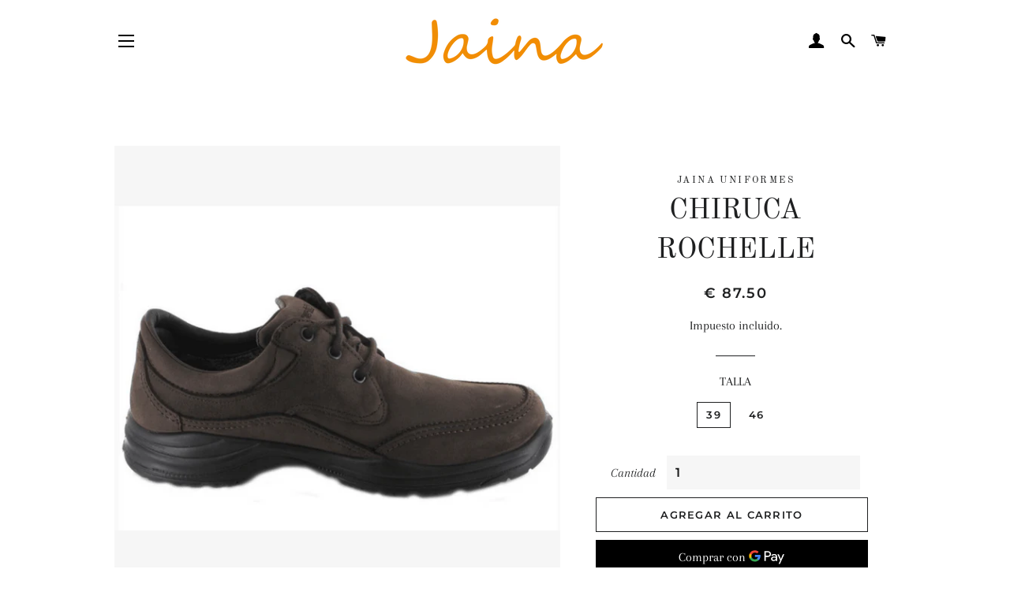

--- FILE ---
content_type: text/html; charset=utf-8
request_url: https://jainauniformes.com/products/chiruca-rochelle
body_size: 23157
content:
<!doctype html>
<html class="no-js" lang="es">
<head>

  <!-- Basic page needs ================================================== -->
  <meta charset="utf-8">
  <meta http-equiv="X-UA-Compatible" content="IE=edge,chrome=1">

  

  <!-- Title and description ================================================== -->
  <title>
  CHIRUCA ROCHELLE &ndash; JAINA UNIFORMES
  </title>

  
  <meta name="description" content="Descripción: zapatos de piel nobuck grabado hidrofugado. Forro Gore-Tex® Performance Comfort. Suela poliuretano bidensidad Xtra CHIRUCA® City.">
  

  <!-- Helpers ================================================== -->
  <!-- /snippets/social-meta-tags.liquid -->




<meta property="og:site_name" content="JAINA UNIFORMES">
<meta property="og:url" content="https://jainauniformes.com/products/chiruca-rochelle">
<meta property="og:title" content="CHIRUCA ROCHELLE">
<meta property="og:type" content="product">
<meta property="og:description" content="Descripción: zapatos de piel nobuck grabado hidrofugado. Forro Gore-Tex® Performance Comfort. Suela poliuretano bidensidad Xtra CHIRUCA® City.">

  <meta property="og:price:amount" content="87.50">
  <meta property="og:price:currency" content="EUR">

<meta property="og:image" content="http://jainauniformes.com/cdn/shop/products/jainauniformes-14534961_1200x1200.png?v=1536431207"><meta property="og:image" content="http://jainauniformes.com/cdn/shop/products/jainauniformes-14534962_1200x1200.png?v=1536431207">
<meta property="og:image:secure_url" content="https://jainauniformes.com/cdn/shop/products/jainauniformes-14534961_1200x1200.png?v=1536431207"><meta property="og:image:secure_url" content="https://jainauniformes.com/cdn/shop/products/jainauniformes-14534962_1200x1200.png?v=1536431207">


<meta name="twitter:card" content="summary_large_image">
<meta name="twitter:title" content="CHIRUCA ROCHELLE">
<meta name="twitter:description" content="Descripción: zapatos de piel nobuck grabado hidrofugado. Forro Gore-Tex® Performance Comfort. Suela poliuretano bidensidad Xtra CHIRUCA® City.">

  <link rel="canonical" href="https://jainauniformes.com/products/chiruca-rochelle">
  <meta name="viewport" content="width=device-width,initial-scale=1,shrink-to-fit=no">
  <meta name="theme-color" content="#1f2021">

  <!-- CSS ================================================== -->
  <link href="//jainauniformes.com/cdn/shop/t/11/assets/timber.scss.css?v=43401398100718941311762367486" rel="stylesheet" type="text/css" media="all" />
  <link href="//jainauniformes.com/cdn/shop/t/11/assets/theme.scss.css?v=50964416304039739231762367486" rel="stylesheet" type="text/css" media="all" />

  <!-- Sections ================================================== -->
  <script>
    window.theme = window.theme || {};
    theme.strings = {
      zoomClose: "Cerrar (esc)",
      zoomPrev: "Anterior (tecla de flecha izquierda)",
      zoomNext: "Siguiente (tecla de flecha derecha)",
      moneyFormat: "\u003cspan class=money\u003e€ {{amount}}\u003c\/span\u003e",
      addressError: "No se puede encontrar esa dirección",
      addressNoResults: "No results for that address",
      addressQueryLimit: "Se ha excedido el límite de uso de la API de Google . Considere la posibilidad de actualizar a un \u003ca href=\"https:\/\/developers.google.com\/maps\/premium\/usage-limits\"\u003ePlan Premium\u003c\/a\u003e.",
      authError: "Hubo un problema de autenticación con su cuenta de Google Maps.",
      cartEmpty: "Su carrito actualmente está vacío.",
      cartCookie: "Habilite las cookies para usar el carrito de compras",
      cartSavings: "Está ahorrando [savings]",
      productSlideLabel: "Diapositiva [slide_number] de [slide_max]."
    };
    theme.settings = {
      cartType: "page",
      gridType: null
    };
  </script>

  <script src="//jainauniformes.com/cdn/shop/t/11/assets/jquery-2.2.3.min.js?v=58211863146907186831589789857" type="text/javascript"></script>

  <script src="//jainauniformes.com/cdn/shop/t/11/assets/lazysizes.min.js?v=155223123402716617051589789858" async="async"></script>

  <script src="//jainauniformes.com/cdn/shop/t/11/assets/theme.js?v=114295768192348641321589789870" defer="defer"></script>

  <!-- Header hook for plugins ================================================== -->
  <script>window.performance && window.performance.mark && window.performance.mark('shopify.content_for_header.start');</script><meta id="shopify-digital-wallet" name="shopify-digital-wallet" content="/26185366/digital_wallets/dialog">
<meta name="shopify-checkout-api-token" content="bc8004e974a530d8563968314b3e63bf">
<link rel="alternate" type="application/json+oembed" href="https://jainauniformes.com/products/chiruca-rochelle.oembed">
<script async="async" src="/checkouts/internal/preloads.js?locale=es-ES"></script>
<script id="apple-pay-shop-capabilities" type="application/json">{"shopId":26185366,"countryCode":"ES","currencyCode":"EUR","merchantCapabilities":["supports3DS"],"merchantId":"gid:\/\/shopify\/Shop\/26185366","merchantName":"JAINA UNIFORMES","requiredBillingContactFields":["postalAddress","email","phone"],"requiredShippingContactFields":["postalAddress","email","phone"],"shippingType":"shipping","supportedNetworks":["visa","masterCard"],"total":{"type":"pending","label":"JAINA UNIFORMES","amount":"1.00"},"shopifyPaymentsEnabled":true,"supportsSubscriptions":true}</script>
<script id="shopify-features" type="application/json">{"accessToken":"bc8004e974a530d8563968314b3e63bf","betas":["rich-media-storefront-analytics"],"domain":"jainauniformes.com","predictiveSearch":true,"shopId":26185366,"locale":"es"}</script>
<script>var Shopify = Shopify || {};
Shopify.shop = "jaina-uniformes.myshopify.com";
Shopify.locale = "es";
Shopify.currency = {"active":"EUR","rate":"1.0"};
Shopify.country = "ES";
Shopify.theme = {"name":"Brooklyn","id":82621890653,"schema_name":"Brooklyn","schema_version":"16.0.6","theme_store_id":730,"role":"main"};
Shopify.theme.handle = "null";
Shopify.theme.style = {"id":null,"handle":null};
Shopify.cdnHost = "jainauniformes.com/cdn";
Shopify.routes = Shopify.routes || {};
Shopify.routes.root = "/";</script>
<script type="module">!function(o){(o.Shopify=o.Shopify||{}).modules=!0}(window);</script>
<script>!function(o){function n(){var o=[];function n(){o.push(Array.prototype.slice.apply(arguments))}return n.q=o,n}var t=o.Shopify=o.Shopify||{};t.loadFeatures=n(),t.autoloadFeatures=n()}(window);</script>
<script id="shop-js-analytics" type="application/json">{"pageType":"product"}</script>
<script defer="defer" async type="module" src="//jainauniformes.com/cdn/shopifycloud/shop-js/modules/v2/client.init-shop-cart-sync_-aut3ZVe.es.esm.js"></script>
<script defer="defer" async type="module" src="//jainauniformes.com/cdn/shopifycloud/shop-js/modules/v2/chunk.common_jR-HGkUL.esm.js"></script>
<script type="module">
  await import("//jainauniformes.com/cdn/shopifycloud/shop-js/modules/v2/client.init-shop-cart-sync_-aut3ZVe.es.esm.js");
await import("//jainauniformes.com/cdn/shopifycloud/shop-js/modules/v2/chunk.common_jR-HGkUL.esm.js");

  window.Shopify.SignInWithShop?.initShopCartSync?.({"fedCMEnabled":true,"windoidEnabled":true});

</script>
<script>(function() {
  var isLoaded = false;
  function asyncLoad() {
    if (isLoaded) return;
    isLoaded = true;
    var urls = ["https:\/\/chimpstatic.com\/mcjs-connected\/js\/users\/4ffe98ac5a4baa93e98f57f4e\/19677d11cf1efacaeb48075ec.js?shop=jaina-uniformes.myshopify.com","https:\/\/chimpstatic.com\/mcjs-connected\/js\/users\/4ffe98ac5a4baa93e98f57f4e\/e6009707ee01020757e2be006.js?shop=jaina-uniformes.myshopify.com"];
    for (var i = 0; i < urls.length; i++) {
      var s = document.createElement('script');
      s.type = 'text/javascript';
      s.async = true;
      s.src = urls[i];
      var x = document.getElementsByTagName('script')[0];
      x.parentNode.insertBefore(s, x);
    }
  };
  if(window.attachEvent) {
    window.attachEvent('onload', asyncLoad);
  } else {
    window.addEventListener('load', asyncLoad, false);
  }
})();</script>
<script id="__st">var __st={"a":26185366,"offset":3600,"reqid":"3df6b8f1-bbeb-4114-acb2-bc02610c8fcd-1768949014","pageurl":"jainauniformes.com\/products\/chiruca-rochelle","u":"e9bc4cded860","p":"product","rtyp":"product","rid":1385223782493};</script>
<script>window.ShopifyPaypalV4VisibilityTracking = true;</script>
<script id="captcha-bootstrap">!function(){'use strict';const t='contact',e='account',n='new_comment',o=[[t,t],['blogs',n],['comments',n],[t,'customer']],c=[[e,'customer_login'],[e,'guest_login'],[e,'recover_customer_password'],[e,'create_customer']],r=t=>t.map((([t,e])=>`form[action*='/${t}']:not([data-nocaptcha='true']) input[name='form_type'][value='${e}']`)).join(','),a=t=>()=>t?[...document.querySelectorAll(t)].map((t=>t.form)):[];function s(){const t=[...o],e=r(t);return a(e)}const i='password',u='form_key',d=['recaptcha-v3-token','g-recaptcha-response','h-captcha-response',i],f=()=>{try{return window.sessionStorage}catch{return}},m='__shopify_v',_=t=>t.elements[u];function p(t,e,n=!1){try{const o=window.sessionStorage,c=JSON.parse(o.getItem(e)),{data:r}=function(t){const{data:e,action:n}=t;return t[m]||n?{data:e,action:n}:{data:t,action:n}}(c);for(const[e,n]of Object.entries(r))t.elements[e]&&(t.elements[e].value=n);n&&o.removeItem(e)}catch(o){console.error('form repopulation failed',{error:o})}}const l='form_type',E='cptcha';function T(t){t.dataset[E]=!0}const w=window,h=w.document,L='Shopify',v='ce_forms',y='captcha';let A=!1;((t,e)=>{const n=(g='f06e6c50-85a8-45c8-87d0-21a2b65856fe',I='https://cdn.shopify.com/shopifycloud/storefront-forms-hcaptcha/ce_storefront_forms_captcha_hcaptcha.v1.5.2.iife.js',D={infoText:'Protegido por hCaptcha',privacyText:'Privacidad',termsText:'Términos'},(t,e,n)=>{const o=w[L][v],c=o.bindForm;if(c)return c(t,g,e,D).then(n);var r;o.q.push([[t,g,e,D],n]),r=I,A||(h.body.append(Object.assign(h.createElement('script'),{id:'captcha-provider',async:!0,src:r})),A=!0)});var g,I,D;w[L]=w[L]||{},w[L][v]=w[L][v]||{},w[L][v].q=[],w[L][y]=w[L][y]||{},w[L][y].protect=function(t,e){n(t,void 0,e),T(t)},Object.freeze(w[L][y]),function(t,e,n,w,h,L){const[v,y,A,g]=function(t,e,n){const i=e?o:[],u=t?c:[],d=[...i,...u],f=r(d),m=r(i),_=r(d.filter((([t,e])=>n.includes(e))));return[a(f),a(m),a(_),s()]}(w,h,L),I=t=>{const e=t.target;return e instanceof HTMLFormElement?e:e&&e.form},D=t=>v().includes(t);t.addEventListener('submit',(t=>{const e=I(t);if(!e)return;const n=D(e)&&!e.dataset.hcaptchaBound&&!e.dataset.recaptchaBound,o=_(e),c=g().includes(e)&&(!o||!o.value);(n||c)&&t.preventDefault(),c&&!n&&(function(t){try{if(!f())return;!function(t){const e=f();if(!e)return;const n=_(t);if(!n)return;const o=n.value;o&&e.removeItem(o)}(t);const e=Array.from(Array(32),(()=>Math.random().toString(36)[2])).join('');!function(t,e){_(t)||t.append(Object.assign(document.createElement('input'),{type:'hidden',name:u})),t.elements[u].value=e}(t,e),function(t,e){const n=f();if(!n)return;const o=[...t.querySelectorAll(`input[type='${i}']`)].map((({name:t})=>t)),c=[...d,...o],r={};for(const[a,s]of new FormData(t).entries())c.includes(a)||(r[a]=s);n.setItem(e,JSON.stringify({[m]:1,action:t.action,data:r}))}(t,e)}catch(e){console.error('failed to persist form',e)}}(e),e.submit())}));const S=(t,e)=>{t&&!t.dataset[E]&&(n(t,e.some((e=>e===t))),T(t))};for(const o of['focusin','change'])t.addEventListener(o,(t=>{const e=I(t);D(e)&&S(e,y())}));const B=e.get('form_key'),M=e.get(l),P=B&&M;t.addEventListener('DOMContentLoaded',(()=>{const t=y();if(P)for(const e of t)e.elements[l].value===M&&p(e,B);[...new Set([...A(),...v().filter((t=>'true'===t.dataset.shopifyCaptcha))])].forEach((e=>S(e,t)))}))}(h,new URLSearchParams(w.location.search),n,t,e,['guest_login'])})(!0,!0)}();</script>
<script integrity="sha256-4kQ18oKyAcykRKYeNunJcIwy7WH5gtpwJnB7kiuLZ1E=" data-source-attribution="shopify.loadfeatures" defer="defer" src="//jainauniformes.com/cdn/shopifycloud/storefront/assets/storefront/load_feature-a0a9edcb.js" crossorigin="anonymous"></script>
<script data-source-attribution="shopify.dynamic_checkout.dynamic.init">var Shopify=Shopify||{};Shopify.PaymentButton=Shopify.PaymentButton||{isStorefrontPortableWallets:!0,init:function(){window.Shopify.PaymentButton.init=function(){};var t=document.createElement("script");t.src="https://jainauniformes.com/cdn/shopifycloud/portable-wallets/latest/portable-wallets.es.js",t.type="module",document.head.appendChild(t)}};
</script>
<script data-source-attribution="shopify.dynamic_checkout.buyer_consent">
  function portableWalletsHideBuyerConsent(e){var t=document.getElementById("shopify-buyer-consent"),n=document.getElementById("shopify-subscription-policy-button");t&&n&&(t.classList.add("hidden"),t.setAttribute("aria-hidden","true"),n.removeEventListener("click",e))}function portableWalletsShowBuyerConsent(e){var t=document.getElementById("shopify-buyer-consent"),n=document.getElementById("shopify-subscription-policy-button");t&&n&&(t.classList.remove("hidden"),t.removeAttribute("aria-hidden"),n.addEventListener("click",e))}window.Shopify?.PaymentButton&&(window.Shopify.PaymentButton.hideBuyerConsent=portableWalletsHideBuyerConsent,window.Shopify.PaymentButton.showBuyerConsent=portableWalletsShowBuyerConsent);
</script>
<script>
  function portableWalletsCleanup(e){e&&e.src&&console.error("Failed to load portable wallets script "+e.src);var t=document.querySelectorAll("shopify-accelerated-checkout .shopify-payment-button__skeleton, shopify-accelerated-checkout-cart .wallet-cart-button__skeleton"),e=document.getElementById("shopify-buyer-consent");for(let e=0;e<t.length;e++)t[e].remove();e&&e.remove()}function portableWalletsNotLoadedAsModule(e){e instanceof ErrorEvent&&"string"==typeof e.message&&e.message.includes("import.meta")&&"string"==typeof e.filename&&e.filename.includes("portable-wallets")&&(window.removeEventListener("error",portableWalletsNotLoadedAsModule),window.Shopify.PaymentButton.failedToLoad=e,"loading"===document.readyState?document.addEventListener("DOMContentLoaded",window.Shopify.PaymentButton.init):window.Shopify.PaymentButton.init())}window.addEventListener("error",portableWalletsNotLoadedAsModule);
</script>

<script type="module" src="https://jainauniformes.com/cdn/shopifycloud/portable-wallets/latest/portable-wallets.es.js" onError="portableWalletsCleanup(this)" crossorigin="anonymous"></script>
<script nomodule>
  document.addEventListener("DOMContentLoaded", portableWalletsCleanup);
</script>

<script id='scb4127' type='text/javascript' async='' src='https://jainauniformes.com/cdn/shopifycloud/privacy-banner/storefront-banner.js'></script><link id="shopify-accelerated-checkout-styles" rel="stylesheet" media="screen" href="https://jainauniformes.com/cdn/shopifycloud/portable-wallets/latest/accelerated-checkout-backwards-compat.css" crossorigin="anonymous">
<style id="shopify-accelerated-checkout-cart">
        #shopify-buyer-consent {
  margin-top: 1em;
  display: inline-block;
  width: 100%;
}

#shopify-buyer-consent.hidden {
  display: none;
}

#shopify-subscription-policy-button {
  background: none;
  border: none;
  padding: 0;
  text-decoration: underline;
  font-size: inherit;
  cursor: pointer;
}

#shopify-subscription-policy-button::before {
  box-shadow: none;
}

      </style>

<script>window.performance && window.performance.mark && window.performance.mark('shopify.content_for_header.end');</script>

  <script src="//jainauniformes.com/cdn/shop/t/11/assets/modernizr.min.js?v=21391054748206432451589789858" type="text/javascript"></script>

  
  


        <link href="//jainauniformes.com/cdn/shop/t/11/assets/paymentfont.scss.css?v=50426402167280268111762367486" rel="stylesheet" type="text/css" media="all" />
      

  

<!-- BEGIN app block: shopify://apps/consentmo-gdpr/blocks/gdpr_cookie_consent/4fbe573f-a377-4fea-9801-3ee0858cae41 -->


<!-- END app block --><script src="https://cdn.shopify.com/extensions/019bdc8a-76ef-7579-bc36-78c61aebc1a9/consentmo-gdpr-579/assets/consentmo_cookie_consent.js" type="text/javascript" defer="defer"></script>
<script src="https://cdn.shopify.com/extensions/019bd918-36d3-7456-83ad-c3bacbe8401e/terms-relentless-132/assets/terms.js" type="text/javascript" defer="defer"></script>
<link href="https://cdn.shopify.com/extensions/019bd918-36d3-7456-83ad-c3bacbe8401e/terms-relentless-132/assets/style.min.css" rel="stylesheet" type="text/css" media="all">
<link href="https://monorail-edge.shopifysvc.com" rel="dns-prefetch">
<script>(function(){if ("sendBeacon" in navigator && "performance" in window) {try {var session_token_from_headers = performance.getEntriesByType('navigation')[0].serverTiming.find(x => x.name == '_s').description;} catch {var session_token_from_headers = undefined;}var session_cookie_matches = document.cookie.match(/_shopify_s=([^;]*)/);var session_token_from_cookie = session_cookie_matches && session_cookie_matches.length === 2 ? session_cookie_matches[1] : "";var session_token = session_token_from_headers || session_token_from_cookie || "";function handle_abandonment_event(e) {var entries = performance.getEntries().filter(function(entry) {return /monorail-edge.shopifysvc.com/.test(entry.name);});if (!window.abandonment_tracked && entries.length === 0) {window.abandonment_tracked = true;var currentMs = Date.now();var navigation_start = performance.timing.navigationStart;var payload = {shop_id: 26185366,url: window.location.href,navigation_start,duration: currentMs - navigation_start,session_token,page_type: "product"};window.navigator.sendBeacon("https://monorail-edge.shopifysvc.com/v1/produce", JSON.stringify({schema_id: "online_store_buyer_site_abandonment/1.1",payload: payload,metadata: {event_created_at_ms: currentMs,event_sent_at_ms: currentMs}}));}}window.addEventListener('pagehide', handle_abandonment_event);}}());</script>
<script id="web-pixels-manager-setup">(function e(e,d,r,n,o){if(void 0===o&&(o={}),!Boolean(null===(a=null===(i=window.Shopify)||void 0===i?void 0:i.analytics)||void 0===a?void 0:a.replayQueue)){var i,a;window.Shopify=window.Shopify||{};var t=window.Shopify;t.analytics=t.analytics||{};var s=t.analytics;s.replayQueue=[],s.publish=function(e,d,r){return s.replayQueue.push([e,d,r]),!0};try{self.performance.mark("wpm:start")}catch(e){}var l=function(){var e={modern:/Edge?\/(1{2}[4-9]|1[2-9]\d|[2-9]\d{2}|\d{4,})\.\d+(\.\d+|)|Firefox\/(1{2}[4-9]|1[2-9]\d|[2-9]\d{2}|\d{4,})\.\d+(\.\d+|)|Chrom(ium|e)\/(9{2}|\d{3,})\.\d+(\.\d+|)|(Maci|X1{2}).+ Version\/(15\.\d+|(1[6-9]|[2-9]\d|\d{3,})\.\d+)([,.]\d+|)( \(\w+\)|)( Mobile\/\w+|) Safari\/|Chrome.+OPR\/(9{2}|\d{3,})\.\d+\.\d+|(CPU[ +]OS|iPhone[ +]OS|CPU[ +]iPhone|CPU IPhone OS|CPU iPad OS)[ +]+(15[._]\d+|(1[6-9]|[2-9]\d|\d{3,})[._]\d+)([._]\d+|)|Android:?[ /-](13[3-9]|1[4-9]\d|[2-9]\d{2}|\d{4,})(\.\d+|)(\.\d+|)|Android.+Firefox\/(13[5-9]|1[4-9]\d|[2-9]\d{2}|\d{4,})\.\d+(\.\d+|)|Android.+Chrom(ium|e)\/(13[3-9]|1[4-9]\d|[2-9]\d{2}|\d{4,})\.\d+(\.\d+|)|SamsungBrowser\/([2-9]\d|\d{3,})\.\d+/,legacy:/Edge?\/(1[6-9]|[2-9]\d|\d{3,})\.\d+(\.\d+|)|Firefox\/(5[4-9]|[6-9]\d|\d{3,})\.\d+(\.\d+|)|Chrom(ium|e)\/(5[1-9]|[6-9]\d|\d{3,})\.\d+(\.\d+|)([\d.]+$|.*Safari\/(?![\d.]+ Edge\/[\d.]+$))|(Maci|X1{2}).+ Version\/(10\.\d+|(1[1-9]|[2-9]\d|\d{3,})\.\d+)([,.]\d+|)( \(\w+\)|)( Mobile\/\w+|) Safari\/|Chrome.+OPR\/(3[89]|[4-9]\d|\d{3,})\.\d+\.\d+|(CPU[ +]OS|iPhone[ +]OS|CPU[ +]iPhone|CPU IPhone OS|CPU iPad OS)[ +]+(10[._]\d+|(1[1-9]|[2-9]\d|\d{3,})[._]\d+)([._]\d+|)|Android:?[ /-](13[3-9]|1[4-9]\d|[2-9]\d{2}|\d{4,})(\.\d+|)(\.\d+|)|Mobile Safari.+OPR\/([89]\d|\d{3,})\.\d+\.\d+|Android.+Firefox\/(13[5-9]|1[4-9]\d|[2-9]\d{2}|\d{4,})\.\d+(\.\d+|)|Android.+Chrom(ium|e)\/(13[3-9]|1[4-9]\d|[2-9]\d{2}|\d{4,})\.\d+(\.\d+|)|Android.+(UC? ?Browser|UCWEB|U3)[ /]?(15\.([5-9]|\d{2,})|(1[6-9]|[2-9]\d|\d{3,})\.\d+)\.\d+|SamsungBrowser\/(5\.\d+|([6-9]|\d{2,})\.\d+)|Android.+MQ{2}Browser\/(14(\.(9|\d{2,})|)|(1[5-9]|[2-9]\d|\d{3,})(\.\d+|))(\.\d+|)|K[Aa][Ii]OS\/(3\.\d+|([4-9]|\d{2,})\.\d+)(\.\d+|)/},d=e.modern,r=e.legacy,n=navigator.userAgent;return n.match(d)?"modern":n.match(r)?"legacy":"unknown"}(),u="modern"===l?"modern":"legacy",c=(null!=n?n:{modern:"",legacy:""})[u],f=function(e){return[e.baseUrl,"/wpm","/b",e.hashVersion,"modern"===e.buildTarget?"m":"l",".js"].join("")}({baseUrl:d,hashVersion:r,buildTarget:u}),m=function(e){var d=e.version,r=e.bundleTarget,n=e.surface,o=e.pageUrl,i=e.monorailEndpoint;return{emit:function(e){var a=e.status,t=e.errorMsg,s=(new Date).getTime(),l=JSON.stringify({metadata:{event_sent_at_ms:s},events:[{schema_id:"web_pixels_manager_load/3.1",payload:{version:d,bundle_target:r,page_url:o,status:a,surface:n,error_msg:t},metadata:{event_created_at_ms:s}}]});if(!i)return console&&console.warn&&console.warn("[Web Pixels Manager] No Monorail endpoint provided, skipping logging."),!1;try{return self.navigator.sendBeacon.bind(self.navigator)(i,l)}catch(e){}var u=new XMLHttpRequest;try{return u.open("POST",i,!0),u.setRequestHeader("Content-Type","text/plain"),u.send(l),!0}catch(e){return console&&console.warn&&console.warn("[Web Pixels Manager] Got an unhandled error while logging to Monorail."),!1}}}}({version:r,bundleTarget:l,surface:e.surface,pageUrl:self.location.href,monorailEndpoint:e.monorailEndpoint});try{o.browserTarget=l,function(e){var d=e.src,r=e.async,n=void 0===r||r,o=e.onload,i=e.onerror,a=e.sri,t=e.scriptDataAttributes,s=void 0===t?{}:t,l=document.createElement("script"),u=document.querySelector("head"),c=document.querySelector("body");if(l.async=n,l.src=d,a&&(l.integrity=a,l.crossOrigin="anonymous"),s)for(var f in s)if(Object.prototype.hasOwnProperty.call(s,f))try{l.dataset[f]=s[f]}catch(e){}if(o&&l.addEventListener("load",o),i&&l.addEventListener("error",i),u)u.appendChild(l);else{if(!c)throw new Error("Did not find a head or body element to append the script");c.appendChild(l)}}({src:f,async:!0,onload:function(){if(!function(){var e,d;return Boolean(null===(d=null===(e=window.Shopify)||void 0===e?void 0:e.analytics)||void 0===d?void 0:d.initialized)}()){var d=window.webPixelsManager.init(e)||void 0;if(d){var r=window.Shopify.analytics;r.replayQueue.forEach((function(e){var r=e[0],n=e[1],o=e[2];d.publishCustomEvent(r,n,o)})),r.replayQueue=[],r.publish=d.publishCustomEvent,r.visitor=d.visitor,r.initialized=!0}}},onerror:function(){return m.emit({status:"failed",errorMsg:"".concat(f," has failed to load")})},sri:function(e){var d=/^sha384-[A-Za-z0-9+/=]+$/;return"string"==typeof e&&d.test(e)}(c)?c:"",scriptDataAttributes:o}),m.emit({status:"loading"})}catch(e){m.emit({status:"failed",errorMsg:(null==e?void 0:e.message)||"Unknown error"})}}})({shopId: 26185366,storefrontBaseUrl: "https://jainauniformes.com",extensionsBaseUrl: "https://extensions.shopifycdn.com/cdn/shopifycloud/web-pixels-manager",monorailEndpoint: "https://monorail-edge.shopifysvc.com/unstable/produce_batch",surface: "storefront-renderer",enabledBetaFlags: ["2dca8a86"],webPixelsConfigList: [{"id":"158957903","eventPayloadVersion":"v1","runtimeContext":"LAX","scriptVersion":"1","type":"CUSTOM","privacyPurposes":["MARKETING"],"name":"Meta pixel (migrated)"},{"id":"186777935","eventPayloadVersion":"v1","runtimeContext":"LAX","scriptVersion":"1","type":"CUSTOM","privacyPurposes":["ANALYTICS"],"name":"Google Analytics tag (migrated)"},{"id":"shopify-app-pixel","configuration":"{}","eventPayloadVersion":"v1","runtimeContext":"STRICT","scriptVersion":"0450","apiClientId":"shopify-pixel","type":"APP","privacyPurposes":["ANALYTICS","MARKETING"]},{"id":"shopify-custom-pixel","eventPayloadVersion":"v1","runtimeContext":"LAX","scriptVersion":"0450","apiClientId":"shopify-pixel","type":"CUSTOM","privacyPurposes":["ANALYTICS","MARKETING"]}],isMerchantRequest: false,initData: {"shop":{"name":"JAINA UNIFORMES","paymentSettings":{"currencyCode":"EUR"},"myshopifyDomain":"jaina-uniformes.myshopify.com","countryCode":"ES","storefrontUrl":"https:\/\/jainauniformes.com"},"customer":null,"cart":null,"checkout":null,"productVariants":[{"price":{"amount":87.5,"currencyCode":"EUR"},"product":{"title":"CHIRUCA ROCHELLE","vendor":"JAINA UNIFORMES","id":"1385223782493","untranslatedTitle":"CHIRUCA ROCHELLE","url":"\/products\/chiruca-rochelle","type":""},"id":"12394753261661","image":{"src":"\/\/jainauniformes.com\/cdn\/shop\/products\/jainauniformes-14534961.png?v=1536431207"},"sku":"","title":"39","untranslatedTitle":"39"},{"price":{"amount":87.5,"currencyCode":"EUR"},"product":{"title":"CHIRUCA ROCHELLE","vendor":"JAINA UNIFORMES","id":"1385223782493","untranslatedTitle":"CHIRUCA ROCHELLE","url":"\/products\/chiruca-rochelle","type":""},"id":"12394753491037","image":{"src":"\/\/jainauniformes.com\/cdn\/shop\/products\/jainauniformes-14534961.png?v=1536431207"},"sku":"","title":"46","untranslatedTitle":"46"}],"purchasingCompany":null},},"https://jainauniformes.com/cdn","fcfee988w5aeb613cpc8e4bc33m6693e112",{"modern":"","legacy":""},{"shopId":"26185366","storefrontBaseUrl":"https:\/\/jainauniformes.com","extensionBaseUrl":"https:\/\/extensions.shopifycdn.com\/cdn\/shopifycloud\/web-pixels-manager","surface":"storefront-renderer","enabledBetaFlags":"[\"2dca8a86\"]","isMerchantRequest":"false","hashVersion":"fcfee988w5aeb613cpc8e4bc33m6693e112","publish":"custom","events":"[[\"page_viewed\",{}],[\"product_viewed\",{\"productVariant\":{\"price\":{\"amount\":87.5,\"currencyCode\":\"EUR\"},\"product\":{\"title\":\"CHIRUCA ROCHELLE\",\"vendor\":\"JAINA UNIFORMES\",\"id\":\"1385223782493\",\"untranslatedTitle\":\"CHIRUCA ROCHELLE\",\"url\":\"\/products\/chiruca-rochelle\",\"type\":\"\"},\"id\":\"12394753261661\",\"image\":{\"src\":\"\/\/jainauniformes.com\/cdn\/shop\/products\/jainauniformes-14534961.png?v=1536431207\"},\"sku\":\"\",\"title\":\"39\",\"untranslatedTitle\":\"39\"}}]]"});</script><script>
  window.ShopifyAnalytics = window.ShopifyAnalytics || {};
  window.ShopifyAnalytics.meta = window.ShopifyAnalytics.meta || {};
  window.ShopifyAnalytics.meta.currency = 'EUR';
  var meta = {"product":{"id":1385223782493,"gid":"gid:\/\/shopify\/Product\/1385223782493","vendor":"JAINA UNIFORMES","type":"","handle":"chiruca-rochelle","variants":[{"id":12394753261661,"price":8750,"name":"CHIRUCA ROCHELLE - 39","public_title":"39","sku":""},{"id":12394753491037,"price":8750,"name":"CHIRUCA ROCHELLE - 46","public_title":"46","sku":""}],"remote":false},"page":{"pageType":"product","resourceType":"product","resourceId":1385223782493,"requestId":"3df6b8f1-bbeb-4114-acb2-bc02610c8fcd-1768949014"}};
  for (var attr in meta) {
    window.ShopifyAnalytics.meta[attr] = meta[attr];
  }
</script>
<script class="analytics">
  (function () {
    var customDocumentWrite = function(content) {
      var jquery = null;

      if (window.jQuery) {
        jquery = window.jQuery;
      } else if (window.Checkout && window.Checkout.$) {
        jquery = window.Checkout.$;
      }

      if (jquery) {
        jquery('body').append(content);
      }
    };

    var hasLoggedConversion = function(token) {
      if (token) {
        return document.cookie.indexOf('loggedConversion=' + token) !== -1;
      }
      return false;
    }

    var setCookieIfConversion = function(token) {
      if (token) {
        var twoMonthsFromNow = new Date(Date.now());
        twoMonthsFromNow.setMonth(twoMonthsFromNow.getMonth() + 2);

        document.cookie = 'loggedConversion=' + token + '; expires=' + twoMonthsFromNow;
      }
    }

    var trekkie = window.ShopifyAnalytics.lib = window.trekkie = window.trekkie || [];
    if (trekkie.integrations) {
      return;
    }
    trekkie.methods = [
      'identify',
      'page',
      'ready',
      'track',
      'trackForm',
      'trackLink'
    ];
    trekkie.factory = function(method) {
      return function() {
        var args = Array.prototype.slice.call(arguments);
        args.unshift(method);
        trekkie.push(args);
        return trekkie;
      };
    };
    for (var i = 0; i < trekkie.methods.length; i++) {
      var key = trekkie.methods[i];
      trekkie[key] = trekkie.factory(key);
    }
    trekkie.load = function(config) {
      trekkie.config = config || {};
      trekkie.config.initialDocumentCookie = document.cookie;
      var first = document.getElementsByTagName('script')[0];
      var script = document.createElement('script');
      script.type = 'text/javascript';
      script.onerror = function(e) {
        var scriptFallback = document.createElement('script');
        scriptFallback.type = 'text/javascript';
        scriptFallback.onerror = function(error) {
                var Monorail = {
      produce: function produce(monorailDomain, schemaId, payload) {
        var currentMs = new Date().getTime();
        var event = {
          schema_id: schemaId,
          payload: payload,
          metadata: {
            event_created_at_ms: currentMs,
            event_sent_at_ms: currentMs
          }
        };
        return Monorail.sendRequest("https://" + monorailDomain + "/v1/produce", JSON.stringify(event));
      },
      sendRequest: function sendRequest(endpointUrl, payload) {
        // Try the sendBeacon API
        if (window && window.navigator && typeof window.navigator.sendBeacon === 'function' && typeof window.Blob === 'function' && !Monorail.isIos12()) {
          var blobData = new window.Blob([payload], {
            type: 'text/plain'
          });

          if (window.navigator.sendBeacon(endpointUrl, blobData)) {
            return true;
          } // sendBeacon was not successful

        } // XHR beacon

        var xhr = new XMLHttpRequest();

        try {
          xhr.open('POST', endpointUrl);
          xhr.setRequestHeader('Content-Type', 'text/plain');
          xhr.send(payload);
        } catch (e) {
          console.log(e);
        }

        return false;
      },
      isIos12: function isIos12() {
        return window.navigator.userAgent.lastIndexOf('iPhone; CPU iPhone OS 12_') !== -1 || window.navigator.userAgent.lastIndexOf('iPad; CPU OS 12_') !== -1;
      }
    };
    Monorail.produce('monorail-edge.shopifysvc.com',
      'trekkie_storefront_load_errors/1.1',
      {shop_id: 26185366,
      theme_id: 82621890653,
      app_name: "storefront",
      context_url: window.location.href,
      source_url: "//jainauniformes.com/cdn/s/trekkie.storefront.cd680fe47e6c39ca5d5df5f0a32d569bc48c0f27.min.js"});

        };
        scriptFallback.async = true;
        scriptFallback.src = '//jainauniformes.com/cdn/s/trekkie.storefront.cd680fe47e6c39ca5d5df5f0a32d569bc48c0f27.min.js';
        first.parentNode.insertBefore(scriptFallback, first);
      };
      script.async = true;
      script.src = '//jainauniformes.com/cdn/s/trekkie.storefront.cd680fe47e6c39ca5d5df5f0a32d569bc48c0f27.min.js';
      first.parentNode.insertBefore(script, first);
    };
    trekkie.load(
      {"Trekkie":{"appName":"storefront","development":false,"defaultAttributes":{"shopId":26185366,"isMerchantRequest":null,"themeId":82621890653,"themeCityHash":"6144638697666297247","contentLanguage":"es","currency":"EUR","eventMetadataId":"f4f3f85b-dc1a-4924-bc19-1c863ea434ae"},"isServerSideCookieWritingEnabled":true,"monorailRegion":"shop_domain","enabledBetaFlags":["65f19447"]},"Session Attribution":{},"S2S":{"facebookCapiEnabled":false,"source":"trekkie-storefront-renderer","apiClientId":580111}}
    );

    var loaded = false;
    trekkie.ready(function() {
      if (loaded) return;
      loaded = true;

      window.ShopifyAnalytics.lib = window.trekkie;

      var originalDocumentWrite = document.write;
      document.write = customDocumentWrite;
      try { window.ShopifyAnalytics.merchantGoogleAnalytics.call(this); } catch(error) {};
      document.write = originalDocumentWrite;

      window.ShopifyAnalytics.lib.page(null,{"pageType":"product","resourceType":"product","resourceId":1385223782493,"requestId":"3df6b8f1-bbeb-4114-acb2-bc02610c8fcd-1768949014","shopifyEmitted":true});

      var match = window.location.pathname.match(/checkouts\/(.+)\/(thank_you|post_purchase)/)
      var token = match? match[1]: undefined;
      if (!hasLoggedConversion(token)) {
        setCookieIfConversion(token);
        window.ShopifyAnalytics.lib.track("Viewed Product",{"currency":"EUR","variantId":12394753261661,"productId":1385223782493,"productGid":"gid:\/\/shopify\/Product\/1385223782493","name":"CHIRUCA ROCHELLE - 39","price":"87.50","sku":"","brand":"JAINA UNIFORMES","variant":"39","category":"","nonInteraction":true,"remote":false},undefined,undefined,{"shopifyEmitted":true});
      window.ShopifyAnalytics.lib.track("monorail:\/\/trekkie_storefront_viewed_product\/1.1",{"currency":"EUR","variantId":12394753261661,"productId":1385223782493,"productGid":"gid:\/\/shopify\/Product\/1385223782493","name":"CHIRUCA ROCHELLE - 39","price":"87.50","sku":"","brand":"JAINA UNIFORMES","variant":"39","category":"","nonInteraction":true,"remote":false,"referer":"https:\/\/jainauniformes.com\/products\/chiruca-rochelle"});
      }
    });


        var eventsListenerScript = document.createElement('script');
        eventsListenerScript.async = true;
        eventsListenerScript.src = "//jainauniformes.com/cdn/shopifycloud/storefront/assets/shop_events_listener-3da45d37.js";
        document.getElementsByTagName('head')[0].appendChild(eventsListenerScript);

})();</script>
  <script>
  if (!window.ga || (window.ga && typeof window.ga !== 'function')) {
    window.ga = function ga() {
      (window.ga.q = window.ga.q || []).push(arguments);
      if (window.Shopify && window.Shopify.analytics && typeof window.Shopify.analytics.publish === 'function') {
        window.Shopify.analytics.publish("ga_stub_called", {}, {sendTo: "google_osp_migration"});
      }
      console.error("Shopify's Google Analytics stub called with:", Array.from(arguments), "\nSee https://help.shopify.com/manual/promoting-marketing/pixels/pixel-migration#google for more information.");
    };
    if (window.Shopify && window.Shopify.analytics && typeof window.Shopify.analytics.publish === 'function') {
      window.Shopify.analytics.publish("ga_stub_initialized", {}, {sendTo: "google_osp_migration"});
    }
  }
</script>
<script
  defer
  src="https://jainauniformes.com/cdn/shopifycloud/perf-kit/shopify-perf-kit-3.0.4.min.js"
  data-application="storefront-renderer"
  data-shop-id="26185366"
  data-render-region="gcp-us-east1"
  data-page-type="product"
  data-theme-instance-id="82621890653"
  data-theme-name="Brooklyn"
  data-theme-version="16.0.6"
  data-monorail-region="shop_domain"
  data-resource-timing-sampling-rate="10"
  data-shs="true"
  data-shs-beacon="true"
  data-shs-export-with-fetch="true"
  data-shs-logs-sample-rate="1"
  data-shs-beacon-endpoint="https://jainauniformes.com/api/collect"
></script>
</head>


<body id="chiruca-rochelle" class="template-product">

  <div id="shopify-section-header" class="shopify-section"><style data-shopify>.header-wrapper .site-nav__link,
  .header-wrapper .site-header__logo a,
  .header-wrapper .site-nav__dropdown-link,
  .header-wrapper .site-nav--has-dropdown > a.nav-focus,
  .header-wrapper .site-nav--has-dropdown.nav-hover > a,
  .header-wrapper .site-nav--has-dropdown:hover > a {
    color: #000000;
  }

  .header-wrapper .site-header__logo a:hover,
  .header-wrapper .site-header__logo a:focus,
  .header-wrapper .site-nav__link:hover,
  .header-wrapper .site-nav__link:focus,
  .header-wrapper .site-nav--has-dropdown a:hover,
  .header-wrapper .site-nav--has-dropdown > a.nav-focus:hover,
  .header-wrapper .site-nav--has-dropdown > a.nav-focus:focus,
  .header-wrapper .site-nav--has-dropdown .site-nav__link:hover,
  .header-wrapper .site-nav--has-dropdown .site-nav__link:focus,
  .header-wrapper .site-nav--has-dropdown.nav-hover > a:hover,
  .header-wrapper .site-nav__dropdown a:focus {
    color: rgba(0, 0, 0, 0.75);
  }

  .header-wrapper .burger-icon,
  .header-wrapper .site-nav--has-dropdown:hover > a:before,
  .header-wrapper .site-nav--has-dropdown > a.nav-focus:before,
  .header-wrapper .site-nav--has-dropdown.nav-hover > a:before {
    background: #000000;
  }

  .header-wrapper .site-nav__link:hover .burger-icon {
    background: rgba(0, 0, 0, 0.75);
  }

  .site-header__logo img {
    max-width: 260px;
  }

  @media screen and (max-width: 768px) {
    .site-header__logo img {
      max-width: 100%;
    }
  }</style><div data-section-id="header" data-section-type="header-section" data-template="product">
  <div id="NavDrawer" class="drawer drawer--left">
      <div class="drawer__inner drawer-left__inner">

    

    <ul class="mobile-nav">
      
        

          <li class="mobile-nav__item">
            <a
              href="/"
              class="mobile-nav__link"
              >
                INICIO
            </a>
          </li>

        
      
        
          <li class="mobile-nav__item">
            <div class="mobile-nav__has-sublist">
              <a
                href="/pages/uniformes"
                class="mobile-nav__link"
                id="Label-2"
                >UNIFORMES</a>
              <div class="mobile-nav__toggle">
                <button type="button" class="mobile-nav__toggle-btn icon-fallback-text" aria-controls="Linklist-2" aria-expanded="false">
                  <span class="icon-fallback-text mobile-nav__toggle-open">
                    <span class="icon icon-plus" aria-hidden="true"></span>
                    <span class="fallback-text">Expandir menú UNIFORMES</span>
                  </span>
                  <span class="icon-fallback-text mobile-nav__toggle-close">
                    <span class="icon icon-minus" aria-hidden="true"></span>
                    <span class="fallback-text">Contraer menú UNIFORMES</span>
                  </span>
                </button>
              </div>
            </div>
            <ul class="mobile-nav__sublist" id="Linklist-2" aria-labelledby="Label-2" role="navigation">
              
              
                
                <li class="mobile-nav__item">
                  <div class="mobile-nav__has-sublist">
                    <a
                      href="/pages/cocina"
                      class="mobile-nav__link"
                      id="Label-2-1"
                      >
                        COCINA
                    </a>
                    <div class="mobile-nav__toggle">
                      <button type="button" class="mobile-nav__toggle-btn icon-fallback-text" aria-controls="Linklist-2-1" aria-expanded="false">
                        <span class="icon-fallback-text mobile-nav__toggle-open">
                          <span class="icon icon-plus" aria-hidden="true"></span>
                          <span class="fallback-text">Expandir menú UNIFORMES</span>
                        </span>
                        <span class="icon-fallback-text mobile-nav__toggle-close">
                          <span class="icon icon-minus" aria-hidden="true"></span>
                          <span class="fallback-text">Contraer menú UNIFORMES</span>
                        </span>
                      </button>
                    </div>
                  </div>
                  <ul class="mobile-nav__sublist mobile-nav__subsublist" id="Linklist-2-1" aria-labelledby="Label-2-1" role="navigation">
                    
                      <li class="mobile-nav__item">
                        <a
                          href="/collections/mujer-cocina"
                          class="mobile-nav__link"
                          >
                            MUJER
                        </a>
                      </li>
                    
                      <li class="mobile-nav__item">
                        <a
                          href="/collections/cocina-hombre"
                          class="mobile-nav__link"
                          >
                            HOMBRE
                        </a>
                      </li>
                    
                      <li class="mobile-nav__item">
                        <a
                          href="/collections/complementos-cocina"
                          class="mobile-nav__link"
                          >
                            COMPLEMENTOS
                        </a>
                      </li>
                    
                  </ul>
                </li>
                
              
                
                <li class="mobile-nav__item">
                  <div class="mobile-nav__has-sublist">
                    <a
                      href="/pages/restauracion"
                      class="mobile-nav__link"
                      id="Label-2-2"
                      >
                        RESTAURACIÓN
                    </a>
                    <div class="mobile-nav__toggle">
                      <button type="button" class="mobile-nav__toggle-btn icon-fallback-text" aria-controls="Linklist-2-2" aria-expanded="false">
                        <span class="icon-fallback-text mobile-nav__toggle-open">
                          <span class="icon icon-plus" aria-hidden="true"></span>
                          <span class="fallback-text">Expandir menú UNIFORMES</span>
                        </span>
                        <span class="icon-fallback-text mobile-nav__toggle-close">
                          <span class="icon icon-minus" aria-hidden="true"></span>
                          <span class="fallback-text">Contraer menú UNIFORMES</span>
                        </span>
                      </button>
                    </div>
                  </div>
                  <ul class="mobile-nav__sublist mobile-nav__subsublist" id="Linklist-2-2" aria-labelledby="Label-2-2" role="navigation">
                    
                      <li class="mobile-nav__item">
                        <a
                          href="/collections/restauracion-mujer"
                          class="mobile-nav__link"
                          >
                            MUJER
                        </a>
                      </li>
                    
                      <li class="mobile-nav__item">
                        <a
                          href="/collections/hombre-restauracion"
                          class="mobile-nav__link"
                          >
                            HOMBRE
                        </a>
                      </li>
                    
                      <li class="mobile-nav__item">
                        <a
                          href="/collections/complementos-restauracion"
                          class="mobile-nav__link"
                          >
                            COMPLEMENTOS
                        </a>
                      </li>
                    
                  </ul>
                </li>
                
              
                
                <li class="mobile-nav__item">
                  <div class="mobile-nav__has-sublist">
                    <a
                      href="/pages/hosteleria"
                      class="mobile-nav__link"
                      id="Label-2-3"
                      >
                        RECEPCIÓN HOTEL
                    </a>
                    <div class="mobile-nav__toggle">
                      <button type="button" class="mobile-nav__toggle-btn icon-fallback-text" aria-controls="Linklist-2-3" aria-expanded="false">
                        <span class="icon-fallback-text mobile-nav__toggle-open">
                          <span class="icon icon-plus" aria-hidden="true"></span>
                          <span class="fallback-text">Expandir menú UNIFORMES</span>
                        </span>
                        <span class="icon-fallback-text mobile-nav__toggle-close">
                          <span class="icon icon-minus" aria-hidden="true"></span>
                          <span class="fallback-text">Contraer menú UNIFORMES</span>
                        </span>
                      </button>
                    </div>
                  </div>
                  <ul class="mobile-nav__sublist mobile-nav__subsublist" id="Linklist-2-3" aria-labelledby="Label-2-3" role="navigation">
                    
                      <li class="mobile-nav__item">
                        <a
                          href="/collections/recepcion-mujer"
                          class="mobile-nav__link"
                          >
                            MUJER
                        </a>
                      </li>
                    
                      <li class="mobile-nav__item">
                        <a
                          href="/collections/hosteleria-hombre"
                          class="mobile-nav__link"
                          >
                            HOMBRE
                        </a>
                      </li>
                    
                      <li class="mobile-nav__item">
                        <a
                          href="/collections/complementos-hosteleria"
                          class="mobile-nav__link"
                          >
                            COMPLEMENTOS
                        </a>
                      </li>
                    
                  </ul>
                </li>
                
              
                
                <li class="mobile-nav__item">
                  <div class="mobile-nav__has-sublist">
                    <a
                      href="/pages/sanidad"
                      class="mobile-nav__link"
                      id="Label-2-4"
                      >
                        SANIDAD
                    </a>
                    <div class="mobile-nav__toggle">
                      <button type="button" class="mobile-nav__toggle-btn icon-fallback-text" aria-controls="Linklist-2-4" aria-expanded="false">
                        <span class="icon-fallback-text mobile-nav__toggle-open">
                          <span class="icon icon-plus" aria-hidden="true"></span>
                          <span class="fallback-text">Expandir menú UNIFORMES</span>
                        </span>
                        <span class="icon-fallback-text mobile-nav__toggle-close">
                          <span class="icon icon-minus" aria-hidden="true"></span>
                          <span class="fallback-text">Contraer menú UNIFORMES</span>
                        </span>
                      </button>
                    </div>
                  </div>
                  <ul class="mobile-nav__sublist mobile-nav__subsublist" id="Linklist-2-4" aria-labelledby="Label-2-4" role="navigation">
                    
                      <li class="mobile-nav__item">
                        <a
                          href="/collections/sanidad-mujer"
                          class="mobile-nav__link"
                          >
                            MUJER
                        </a>
                      </li>
                    
                      <li class="mobile-nav__item">
                        <a
                          href="/collections/sanidad-hombre-1"
                          class="mobile-nav__link"
                          >
                            HOMBRE
                        </a>
                      </li>
                    
                  </ul>
                </li>
                
              
                
                <li class="mobile-nav__item">
                  <a
                    href="/collections/pisos"
                    class="mobile-nav__link"
                    >
                      LIMPIEZA/PISOS
                  </a>
                </li>
                
              
                
                <li class="mobile-nav__item">
                  <a
                    href="/collections/escolar"
                    class="mobile-nav__link"
                    >
                      ALIMENTACIÓN
                  </a>
                </li>
                
              
                
                <li class="mobile-nav__item">
                  <div class="mobile-nav__has-sublist">
                    <a
                      href="/pages/industria"
                      class="mobile-nav__link"
                      id="Label-2-7"
                      >
                        INDÚSTRIA
                    </a>
                    <div class="mobile-nav__toggle">
                      <button type="button" class="mobile-nav__toggle-btn icon-fallback-text" aria-controls="Linklist-2-7" aria-expanded="false">
                        <span class="icon-fallback-text mobile-nav__toggle-open">
                          <span class="icon icon-plus" aria-hidden="true"></span>
                          <span class="fallback-text">Expandir menú UNIFORMES</span>
                        </span>
                        <span class="icon-fallback-text mobile-nav__toggle-close">
                          <span class="icon icon-minus" aria-hidden="true"></span>
                          <span class="fallback-text">Contraer menú UNIFORMES</span>
                        </span>
                      </button>
                    </div>
                  </div>
                  <ul class="mobile-nav__sublist mobile-nav__subsublist" id="Linklist-2-7" aria-labelledby="Label-2-7" role="navigation">
                    
                      <li class="mobile-nav__item">
                        <a
                          href="/collections/industria"
                          class="mobile-nav__link"
                          >
                            ROPA
                        </a>
                      </li>
                    
                      <li class="mobile-nav__item">
                        <a
                          href="/collections/epis"
                          class="mobile-nav__link"
                          >
                            EPI&#39;S
                        </a>
                      </li>
                    
                      <li class="mobile-nav__item">
                        <a
                          href="/collections/complementos-industria"
                          class="mobile-nav__link"
                          >
                            COMPLEMENTOS
                        </a>
                      </li>
                    
                  </ul>
                </li>
                
              
                
                <li class="mobile-nav__item">
                  <a
                    href="/collections/peluqueria-spa"
                    class="mobile-nav__link"
                    >
                      COMERCIO / PELUQUERÍA
                  </a>
                </li>
                
              
            </ul>
          </li>

          
      
        
          <li class="mobile-nav__item">
            <div class="mobile-nav__has-sublist">
              <a
                href="/pages/zapatos"
                class="mobile-nav__link"
                id="Label-3"
                >CALZADO</a>
              <div class="mobile-nav__toggle">
                <button type="button" class="mobile-nav__toggle-btn icon-fallback-text" aria-controls="Linklist-3" aria-expanded="false">
                  <span class="icon-fallback-text mobile-nav__toggle-open">
                    <span class="icon icon-plus" aria-hidden="true"></span>
                    <span class="fallback-text">Expandir menú CALZADO</span>
                  </span>
                  <span class="icon-fallback-text mobile-nav__toggle-close">
                    <span class="icon icon-minus" aria-hidden="true"></span>
                    <span class="fallback-text">Contraer menú CALZADO</span>
                  </span>
                </button>
              </div>
            </div>
            <ul class="mobile-nav__sublist" id="Linklist-3" aria-labelledby="Label-3" role="navigation">
              
              
                
                <li class="mobile-nav__item">
                  <a
                    href="/collections/z-sanidad-almacen"
                    class="mobile-nav__link"
                    >
                      SANIDAD
                  </a>
                </li>
                
              
                
                <li class="mobile-nav__item">
                  <a
                    href="/collections/z-hosteleria"
                    class="mobile-nav__link"
                    >
                      SALA / RESTAURACIÓN
                  </a>
                </li>
                
              
                
                <li class="mobile-nav__item">
                  <a
                    href="/collections/z-cuerpos-de-seguridad"
                    class="mobile-nav__link"
                    >
                      CUERPOS DE SEGURIDAD
                  </a>
                </li>
                
              
                
                <li class="mobile-nav__item">
                  <a
                    href="/collections/z-caza"
                    class="mobile-nav__link"
                    >
                      CAZA  &amp; TREKING
                  </a>
                </li>
                
              
                
                <li class="mobile-nav__item">
                  <a
                    href="/collections/z-industria"
                    class="mobile-nav__link"
                    >
                       INDUSTRIA
                  </a>
                </li>
                
              
                
                <li class="mobile-nav__item">
                  <a
                    href="https://jainauniformes.com/collections/calzado-alimentacion"
                    class="mobile-nav__link"
                    >
                      ALIMENTACION
                  </a>
                </li>
                
              
                
                <li class="mobile-nav__item">
                  <a
                    href="https://jainauniformes.com/collections/calzado-cocina"
                    class="mobile-nav__link"
                    >
                      COCINA
                  </a>
                </li>
                
              
                
                <li class="mobile-nav__item">
                  <a
                    href="/collections/calzado-limpieza-pisos"
                    class="mobile-nav__link"
                    >
                      LIMPIEZA/PISOS
                  </a>
                </li>
                
              
            </ul>
          </li>

          
      
        
          <li class="mobile-nav__item">
            <div class="mobile-nav__has-sublist">
              <a
                href="/pages/selecciona-la-categoria"
                class="mobile-nav__link"
                id="Label-4"
                >CUERPOS DE SEGURIDAD</a>
              <div class="mobile-nav__toggle">
                <button type="button" class="mobile-nav__toggle-btn icon-fallback-text" aria-controls="Linklist-4" aria-expanded="false">
                  <span class="icon-fallback-text mobile-nav__toggle-open">
                    <span class="icon icon-plus" aria-hidden="true"></span>
                    <span class="fallback-text">Expandir menú CUERPOS DE SEGURIDAD</span>
                  </span>
                  <span class="icon-fallback-text mobile-nav__toggle-close">
                    <span class="icon icon-minus" aria-hidden="true"></span>
                    <span class="fallback-text">Contraer menú CUERPOS DE SEGURIDAD</span>
                  </span>
                </button>
              </div>
            </div>
            <ul class="mobile-nav__sublist" id="Linklist-4" aria-labelledby="Label-4" role="navigation">
              
              
                
                <li class="mobile-nav__item">
                  <a
                    href="/collections/ropa-para-cuerpos-de-seguridad"
                    class="mobile-nav__link"
                    >
                      ROPA
                  </a>
                </li>
                
              
                
                <li class="mobile-nav__item">
                  <a
                    href="/collections/z-cuerpos-de-seguridad"
                    class="mobile-nav__link"
                    >
                      CALZADO
                  </a>
                </li>
                
              
                
                <li class="mobile-nav__item">
                  <a
                    href="/collections/equipamento-de-cuerpos-de-seguridad"
                    class="mobile-nav__link"
                    >
                      EQUIPAMENTO
                  </a>
                </li>
                
              
                
                <li class="mobile-nav__item">
                  <a
                    href="/collections/accesorios-de-cuerpo-de-seguridad"
                    class="mobile-nav__link"
                    >
                      ACCESORIOS
                  </a>
                </li>
                
              
                
                <li class="mobile-nav__item">
                  <a
                    href="/collections/mochilas-cuerpos-de-seguridad"
                    class="mobile-nav__link"
                    >
                      MOCHILAS &amp; BOLSAS
                  </a>
                </li>
                
              
            </ul>
          </li>

          
      
        
          <li class="mobile-nav__item">
            <div class="mobile-nav__has-sublist">
              <a
                href="/pages/categorias-caza"
                class="mobile-nav__link"
                id="Label-5"
                >CAZA &amp; TREKKING</a>
              <div class="mobile-nav__toggle">
                <button type="button" class="mobile-nav__toggle-btn icon-fallback-text" aria-controls="Linklist-5" aria-expanded="false">
                  <span class="icon-fallback-text mobile-nav__toggle-open">
                    <span class="icon icon-plus" aria-hidden="true"></span>
                    <span class="fallback-text">Expandir menú CAZA &amp; TREKKING</span>
                  </span>
                  <span class="icon-fallback-text mobile-nav__toggle-close">
                    <span class="icon icon-minus" aria-hidden="true"></span>
                    <span class="fallback-text">Contraer menú CAZA &amp; TREKKING</span>
                  </span>
                </button>
              </div>
            </div>
            <ul class="mobile-nav__sublist" id="Linklist-5" aria-labelledby="Label-5" role="navigation">
              
              
                
                <li class="mobile-nav__item">
                  <a
                    href="/collections/caza"
                    class="mobile-nav__link"
                    >
                      ROPA
                  </a>
                </li>
                
              
                
                <li class="mobile-nav__item">
                  <a
                    href="/collections/z-caza"
                    class="mobile-nav__link"
                    >
                      CALZADO
                  </a>
                </li>
                
              
                
                <li class="mobile-nav__item">
                  <a
                    href="/collections/equipamento-de-caza"
                    class="mobile-nav__link"
                    >
                      EQUIPAMENTO
                  </a>
                </li>
                
              
                
                <li class="mobile-nav__item">
                  <a
                    href="/collections/accesorios-de-caza"
                    class="mobile-nav__link"
                    >
                      COMPLEMENTOS
                  </a>
                </li>
                
              
                
                <li class="mobile-nav__item">
                  <a
                    href="/collections/mochilas-bolsas-de-caza"
                    class="mobile-nav__link"
                    >
                      MOCHILAS  &amp; BOLSAS
                  </a>
                </li>
                
              
            </ul>
          </li>

          
      
        
          <li class="mobile-nav__item">
            <div class="mobile-nav__has-sublist">
              <a
                href="/pages/outlet"
                class="mobile-nav__link"
                id="Label-6"
                >OUTLET</a>
              <div class="mobile-nav__toggle">
                <button type="button" class="mobile-nav__toggle-btn icon-fallback-text" aria-controls="Linklist-6" aria-expanded="false">
                  <span class="icon-fallback-text mobile-nav__toggle-open">
                    <span class="icon icon-plus" aria-hidden="true"></span>
                    <span class="fallback-text">Expandir menú OUTLET</span>
                  </span>
                  <span class="icon-fallback-text mobile-nav__toggle-close">
                    <span class="icon icon-minus" aria-hidden="true"></span>
                    <span class="fallback-text">Contraer menú OUTLET</span>
                  </span>
                </button>
              </div>
            </div>
            <ul class="mobile-nav__sublist" id="Linklist-6" aria-labelledby="Label-6" role="navigation">
              
              
                
                <li class="mobile-nav__item">
                  <div class="mobile-nav__has-sublist">
                    <a
                      href="/pages/outlet-mujer"
                      class="mobile-nav__link"
                      id="Label-6-1"
                      >
                        MUJER
                    </a>
                    <div class="mobile-nav__toggle">
                      <button type="button" class="mobile-nav__toggle-btn icon-fallback-text" aria-controls="Linklist-6-1" aria-expanded="false">
                        <span class="icon-fallback-text mobile-nav__toggle-open">
                          <span class="icon icon-plus" aria-hidden="true"></span>
                          <span class="fallback-text">Expandir menú OUTLET</span>
                        </span>
                        <span class="icon-fallback-text mobile-nav__toggle-close">
                          <span class="icon icon-minus" aria-hidden="true"></span>
                          <span class="fallback-text">Contraer menú OUTLET</span>
                        </span>
                      </button>
                    </div>
                  </div>
                  <ul class="mobile-nav__sublist mobile-nav__subsublist" id="Linklist-6-1" aria-labelledby="Label-6-1" role="navigation">
                    
                      <li class="mobile-nav__item">
                        <a
                          href="/collections/limpieza-mujer"
                          class="mobile-nav__link"
                          >
                            LIMPIEZA
                        </a>
                      </li>
                    
                      <li class="mobile-nav__item">
                        <a
                          href="/collections/sanidad-outlet-mujer"
                          class="mobile-nav__link"
                          >
                            SANIDAD
                        </a>
                      </li>
                    
                      <li class="mobile-nav__item">
                        <a
                          href="/collections/restauracion-outlet-mujer"
                          class="mobile-nav__link"
                          >
                            RESTAURACIÓN
                        </a>
                      </li>
                    
                      <li class="mobile-nav__item">
                        <a
                          href="/collections/industria-outlet"
                          class="mobile-nav__link"
                          >
                            INDÚSTRIA
                        </a>
                      </li>
                    
                  </ul>
                </li>
                
              
                
                <li class="mobile-nav__item">
                  <div class="mobile-nav__has-sublist">
                    <a
                      href="/pages/outlet-hombre"
                      class="mobile-nav__link"
                      id="Label-6-2"
                      >
                        HOMBRE
                    </a>
                    <div class="mobile-nav__toggle">
                      <button type="button" class="mobile-nav__toggle-btn icon-fallback-text" aria-controls="Linklist-6-2" aria-expanded="false">
                        <span class="icon-fallback-text mobile-nav__toggle-open">
                          <span class="icon icon-plus" aria-hidden="true"></span>
                          <span class="fallback-text">Expandir menú OUTLET</span>
                        </span>
                        <span class="icon-fallback-text mobile-nav__toggle-close">
                          <span class="icon icon-minus" aria-hidden="true"></span>
                          <span class="fallback-text">Contraer menú OUTLET</span>
                        </span>
                      </button>
                    </div>
                  </div>
                  <ul class="mobile-nav__sublist mobile-nav__subsublist" id="Linklist-6-2" aria-labelledby="Label-6-2" role="navigation">
                    
                      <li class="mobile-nav__item">
                        <a
                          href="/collections/sanidad-outlet-hombre"
                          class="mobile-nav__link"
                          >
                            SANIDAD
                        </a>
                      </li>
                    
                      <li class="mobile-nav__item">
                        <a
                          href="/collections/restauracion-hombre-outlet"
                          class="mobile-nav__link"
                          >
                            RESTAURACIÓN
                        </a>
                      </li>
                    
                      <li class="mobile-nav__item">
                        <a
                          href="/collections/industria-outlet"
                          class="mobile-nav__link"
                          >
                            INDÚSTRIA
                        </a>
                      </li>
                    
                  </ul>
                </li>
                
              
            </ul>
          </li>

          
      
        

          <li class="mobile-nav__item">
            <a
              href="/pages/personalizacion"
              class="mobile-nav__link"
              >
                PERSONALIZACIÓN
            </a>
          </li>

        
      
        

          <li class="mobile-nav__item">
            <a
              href="/pages/contacto-jaina"
              class="mobile-nav__link"
              >
                CONTACTO
            </a>
          </li>

        
      
      
      <li class="mobile-nav__spacer"></li>

      
      
        
          <li class="mobile-nav__item mobile-nav__item--secondary">
            <a href="https://shopify.com/26185366/account?locale=es&amp;region_country=ES" id="customer_login_link">Ingresar</a>
          </li>
          <li class="mobile-nav__item mobile-nav__item--secondary">
            <a href="https://shopify.com/26185366/account?locale=es" id="customer_register_link">Crear cuenta</a>
          </li>
        
      
      
        <li class="mobile-nav__item mobile-nav__item--secondary"><a href="/search">BÚSQUEDA</a></li>
      
        <li class="mobile-nav__item mobile-nav__item--secondary"><a href="/pages/quienes-somos">SOBRE NOSOTROS</a></li>
      
        <li class="mobile-nav__item mobile-nav__item--secondary"><a href="/pages/contacto-jaina">CONTÁCTANOS</a></li>
      
        <li class="mobile-nav__item mobile-nav__item--secondary"><a href="/pages/condiciones-de-uso-y-venta">CONDICIONES DE USO Y VENTA</a></li>
      
        <li class="mobile-nav__item mobile-nav__item--secondary"><a href="/pages/condiciones-devoluciones-y-reembolso">CONDICIONES DEVOLUCIONES Y REEMBOLSO</a></li>
      
        <li class="mobile-nav__item mobile-nav__item--secondary"><a href="/pages/politica-de-privacidad-y-cookies">POLÍTICA DE PRIVACIDAD</a></li>
      
        <li class="mobile-nav__item mobile-nav__item--secondary"><a href="/blogs/blog">BLOG</a></li>
      
        <li class="mobile-nav__item mobile-nav__item--secondary"><a href="/pages/aviso-legal">AVISO LEGAL</a></li>
      
        <li class="mobile-nav__item mobile-nav__item--secondary"><a href="/pages/politica-de-cookies">POLITICA DE COOKIES</a></li>
      
    </ul>
    <!-- //mobile-nav -->
  </div>


  </div>
  <div class="header-container drawer__header-container">
    <div class="header-wrapper" data-header-wrapper>
      
        
      

      <header class="site-header" role="banner" data-transparent-header="true">
        <div class="wrapper">
          <div class="grid--full grid--table">
            <div class="grid__item large--hide large--one-sixth one-quarter">
              <div class="site-nav--open site-nav--mobile">
                <button type="button" class="icon-fallback-text site-nav__link site-nav__link--burger js-drawer-open-button-left" aria-controls="NavDrawer">
                  <span class="burger-icon burger-icon--top"></span>
                  <span class="burger-icon burger-icon--mid"></span>
                  <span class="burger-icon burger-icon--bottom"></span>
                  <span class="fallback-text">Navegación</span>
                </button>
              </div>
            </div>
            <div class="grid__item large--one-third medium-down--one-half">
              
              
                <div class="h1 site-header__logo large--left" itemscope itemtype="http://schema.org/Organization">
              
                

                <a href="/" itemprop="url" class="site-header__logo-link">
                  
                    <img class="site-header__logo-image" src="//jainauniformes.com/cdn/shop/files/image001_260x.png?v=1613179739" srcset="//jainauniformes.com/cdn/shop/files/image001_260x.png?v=1613179739 1x, //jainauniformes.com/cdn/shop/files/image001_260x@2x.png?v=1613179739 2x" alt="JAINA UNIFORMES" itemprop="logo">

                    
                  
                </a>
              
                </div>
              
            </div>
            <nav class="grid__item large--two-thirds large--text-right medium-down--hide" role="navigation">
              
              <!-- begin site-nav -->
              <ul class="site-nav" id="AccessibleNav">
                
                  
                    <li class="site-nav__item">
                      <a
                        href="/"
                        class="site-nav__link"
                        data-meganav-type="child"
                        >
                          INICIO
                      </a>
                    </li>
                  
                
                  
                  
                    <li
                      class="site-nav__item site-nav--has-dropdown "
                      aria-haspopup="true"
                      data-meganav-type="parent">
                      <a
                        href="/pages/uniformes"
                        class="site-nav__link"
                        data-meganav-type="parent"
                        aria-controls="MenuParent-2"
                        aria-expanded="false"
                        >
                          UNIFORMES
                          <span class="icon icon-arrow-down" aria-hidden="true"></span>
                      </a>
                      <ul
                        id="MenuParent-2"
                        class="site-nav__dropdown site-nav--has-grandchildren"
                        data-meganav-dropdown>
                        
                          
                          
                            <li
                              class="site-nav__item site-nav--has-dropdown site-nav--has-dropdown-grandchild "
                              aria-haspopup="true">
                              <a
                                href="/pages/cocina"
                                class="site-nav__dropdown-link"
                                aria-controls="MenuChildren-2-1"
                                data-meganav-type="parent"
                                
                                tabindex="-1">
                                  COCINA
                                  <span class="icon icon-arrow-down" aria-hidden="true"></span>
                              </a>
                              <div class="site-nav__dropdown-grandchild">
                                <ul
                                  id="MenuChildren-2-1"
                                  data-meganav-dropdown>
                                  
                                    <li>
                                      <a
                                        href="/collections/mujer-cocina"
                                        class="site-nav__dropdown-link"
                                        data-meganav-type="child"
                                        
                                        tabindex="-1">
                                          MUJER
                                        </a>
                                    </li>
                                  
                                    <li>
                                      <a
                                        href="/collections/cocina-hombre"
                                        class="site-nav__dropdown-link"
                                        data-meganav-type="child"
                                        
                                        tabindex="-1">
                                          HOMBRE
                                        </a>
                                    </li>
                                  
                                    <li>
                                      <a
                                        href="/collections/complementos-cocina"
                                        class="site-nav__dropdown-link"
                                        data-meganav-type="child"
                                        
                                        tabindex="-1">
                                          COMPLEMENTOS
                                        </a>
                                    </li>
                                  
                                </ul>
                              </div>
                            </li>
                          
                        
                          
                          
                            <li
                              class="site-nav__item site-nav--has-dropdown site-nav--has-dropdown-grandchild "
                              aria-haspopup="true">
                              <a
                                href="/pages/restauracion"
                                class="site-nav__dropdown-link"
                                aria-controls="MenuChildren-2-2"
                                data-meganav-type="parent"
                                
                                tabindex="-1">
                                  RESTAURACIÓN
                                  <span class="icon icon-arrow-down" aria-hidden="true"></span>
                              </a>
                              <div class="site-nav__dropdown-grandchild">
                                <ul
                                  id="MenuChildren-2-2"
                                  data-meganav-dropdown>
                                  
                                    <li>
                                      <a
                                        href="/collections/restauracion-mujer"
                                        class="site-nav__dropdown-link"
                                        data-meganav-type="child"
                                        
                                        tabindex="-1">
                                          MUJER
                                        </a>
                                    </li>
                                  
                                    <li>
                                      <a
                                        href="/collections/hombre-restauracion"
                                        class="site-nav__dropdown-link"
                                        data-meganav-type="child"
                                        
                                        tabindex="-1">
                                          HOMBRE
                                        </a>
                                    </li>
                                  
                                    <li>
                                      <a
                                        href="/collections/complementos-restauracion"
                                        class="site-nav__dropdown-link"
                                        data-meganav-type="child"
                                        
                                        tabindex="-1">
                                          COMPLEMENTOS
                                        </a>
                                    </li>
                                  
                                </ul>
                              </div>
                            </li>
                          
                        
                          
                          
                            <li
                              class="site-nav__item site-nav--has-dropdown site-nav--has-dropdown-grandchild "
                              aria-haspopup="true">
                              <a
                                href="/pages/hosteleria"
                                class="site-nav__dropdown-link"
                                aria-controls="MenuChildren-2-3"
                                data-meganav-type="parent"
                                
                                tabindex="-1">
                                  RECEPCIÓN HOTEL
                                  <span class="icon icon-arrow-down" aria-hidden="true"></span>
                              </a>
                              <div class="site-nav__dropdown-grandchild">
                                <ul
                                  id="MenuChildren-2-3"
                                  data-meganav-dropdown>
                                  
                                    <li>
                                      <a
                                        href="/collections/recepcion-mujer"
                                        class="site-nav__dropdown-link"
                                        data-meganav-type="child"
                                        
                                        tabindex="-1">
                                          MUJER
                                        </a>
                                    </li>
                                  
                                    <li>
                                      <a
                                        href="/collections/hosteleria-hombre"
                                        class="site-nav__dropdown-link"
                                        data-meganav-type="child"
                                        
                                        tabindex="-1">
                                          HOMBRE
                                        </a>
                                    </li>
                                  
                                    <li>
                                      <a
                                        href="/collections/complementos-hosteleria"
                                        class="site-nav__dropdown-link"
                                        data-meganav-type="child"
                                        
                                        tabindex="-1">
                                          COMPLEMENTOS
                                        </a>
                                    </li>
                                  
                                </ul>
                              </div>
                            </li>
                          
                        
                          
                          
                            <li
                              class="site-nav__item site-nav--has-dropdown site-nav--has-dropdown-grandchild "
                              aria-haspopup="true">
                              <a
                                href="/pages/sanidad"
                                class="site-nav__dropdown-link"
                                aria-controls="MenuChildren-2-4"
                                data-meganav-type="parent"
                                
                                tabindex="-1">
                                  SANIDAD
                                  <span class="icon icon-arrow-down" aria-hidden="true"></span>
                              </a>
                              <div class="site-nav__dropdown-grandchild">
                                <ul
                                  id="MenuChildren-2-4"
                                  data-meganav-dropdown>
                                  
                                    <li>
                                      <a
                                        href="/collections/sanidad-mujer"
                                        class="site-nav__dropdown-link"
                                        data-meganav-type="child"
                                        
                                        tabindex="-1">
                                          MUJER
                                        </a>
                                    </li>
                                  
                                    <li>
                                      <a
                                        href="/collections/sanidad-hombre-1"
                                        class="site-nav__dropdown-link"
                                        data-meganav-type="child"
                                        
                                        tabindex="-1">
                                          HOMBRE
                                        </a>
                                    </li>
                                  
                                </ul>
                              </div>
                            </li>
                          
                        
                          
                            <li>
                              <a
                                href="/collections/pisos"
                                class="site-nav__dropdown-link"
                                data-meganav-type="child"
                                
                                tabindex="-1">
                                  LIMPIEZA/PISOS
                              </a>
                            </li>
                          
                        
                          
                            <li>
                              <a
                                href="/collections/escolar"
                                class="site-nav__dropdown-link"
                                data-meganav-type="child"
                                
                                tabindex="-1">
                                  ALIMENTACIÓN
                              </a>
                            </li>
                          
                        
                          
                          
                            <li
                              class="site-nav__item site-nav--has-dropdown site-nav--has-dropdown-grandchild "
                              aria-haspopup="true">
                              <a
                                href="/pages/industria"
                                class="site-nav__dropdown-link"
                                aria-controls="MenuChildren-2-7"
                                data-meganav-type="parent"
                                
                                tabindex="-1">
                                  INDÚSTRIA
                                  <span class="icon icon-arrow-down" aria-hidden="true"></span>
                              </a>
                              <div class="site-nav__dropdown-grandchild">
                                <ul
                                  id="MenuChildren-2-7"
                                  data-meganav-dropdown>
                                  
                                    <li>
                                      <a
                                        href="/collections/industria"
                                        class="site-nav__dropdown-link"
                                        data-meganav-type="child"
                                        
                                        tabindex="-1">
                                          ROPA
                                        </a>
                                    </li>
                                  
                                    <li>
                                      <a
                                        href="/collections/epis"
                                        class="site-nav__dropdown-link"
                                        data-meganav-type="child"
                                        
                                        tabindex="-1">
                                          EPI&#39;S
                                        </a>
                                    </li>
                                  
                                    <li>
                                      <a
                                        href="/collections/complementos-industria"
                                        class="site-nav__dropdown-link"
                                        data-meganav-type="child"
                                        
                                        tabindex="-1">
                                          COMPLEMENTOS
                                        </a>
                                    </li>
                                  
                                </ul>
                              </div>
                            </li>
                          
                        
                          
                            <li>
                              <a
                                href="/collections/peluqueria-spa"
                                class="site-nav__dropdown-link"
                                data-meganav-type="child"
                                
                                tabindex="-1">
                                  COMERCIO / PELUQUERÍA
                              </a>
                            </li>
                          
                        
                      </ul>
                    </li>
                  
                
                  
                  
                    <li
                      class="site-nav__item site-nav--has-dropdown "
                      aria-haspopup="true"
                      data-meganav-type="parent">
                      <a
                        href="/pages/zapatos"
                        class="site-nav__link"
                        data-meganav-type="parent"
                        aria-controls="MenuParent-3"
                        aria-expanded="false"
                        >
                          CALZADO
                          <span class="icon icon-arrow-down" aria-hidden="true"></span>
                      </a>
                      <ul
                        id="MenuParent-3"
                        class="site-nav__dropdown "
                        data-meganav-dropdown>
                        
                          
                            <li>
                              <a
                                href="/collections/z-sanidad-almacen"
                                class="site-nav__dropdown-link"
                                data-meganav-type="child"
                                
                                tabindex="-1">
                                  SANIDAD
                              </a>
                            </li>
                          
                        
                          
                            <li>
                              <a
                                href="/collections/z-hosteleria"
                                class="site-nav__dropdown-link"
                                data-meganav-type="child"
                                
                                tabindex="-1">
                                  SALA / RESTAURACIÓN
                              </a>
                            </li>
                          
                        
                          
                            <li>
                              <a
                                href="/collections/z-cuerpos-de-seguridad"
                                class="site-nav__dropdown-link"
                                data-meganav-type="child"
                                
                                tabindex="-1">
                                  CUERPOS DE SEGURIDAD
                              </a>
                            </li>
                          
                        
                          
                            <li>
                              <a
                                href="/collections/z-caza"
                                class="site-nav__dropdown-link"
                                data-meganav-type="child"
                                
                                tabindex="-1">
                                  CAZA  &amp; TREKING
                              </a>
                            </li>
                          
                        
                          
                            <li>
                              <a
                                href="/collections/z-industria"
                                class="site-nav__dropdown-link"
                                data-meganav-type="child"
                                
                                tabindex="-1">
                                   INDUSTRIA
                              </a>
                            </li>
                          
                        
                          
                            <li>
                              <a
                                href="https://jainauniformes.com/collections/calzado-alimentacion"
                                class="site-nav__dropdown-link"
                                data-meganav-type="child"
                                
                                tabindex="-1">
                                  ALIMENTACION
                              </a>
                            </li>
                          
                        
                          
                            <li>
                              <a
                                href="https://jainauniformes.com/collections/calzado-cocina"
                                class="site-nav__dropdown-link"
                                data-meganav-type="child"
                                
                                tabindex="-1">
                                  COCINA
                              </a>
                            </li>
                          
                        
                          
                            <li>
                              <a
                                href="/collections/calzado-limpieza-pisos"
                                class="site-nav__dropdown-link"
                                data-meganav-type="child"
                                
                                tabindex="-1">
                                  LIMPIEZA/PISOS
                              </a>
                            </li>
                          
                        
                      </ul>
                    </li>
                  
                
                  
                  
                    <li
                      class="site-nav__item site-nav--has-dropdown "
                      aria-haspopup="true"
                      data-meganav-type="parent">
                      <a
                        href="/pages/selecciona-la-categoria"
                        class="site-nav__link"
                        data-meganav-type="parent"
                        aria-controls="MenuParent-4"
                        aria-expanded="false"
                        >
                          CUERPOS DE SEGURIDAD
                          <span class="icon icon-arrow-down" aria-hidden="true"></span>
                      </a>
                      <ul
                        id="MenuParent-4"
                        class="site-nav__dropdown "
                        data-meganav-dropdown>
                        
                          
                            <li>
                              <a
                                href="/collections/ropa-para-cuerpos-de-seguridad"
                                class="site-nav__dropdown-link"
                                data-meganav-type="child"
                                
                                tabindex="-1">
                                  ROPA
                              </a>
                            </li>
                          
                        
                          
                            <li>
                              <a
                                href="/collections/z-cuerpos-de-seguridad"
                                class="site-nav__dropdown-link"
                                data-meganav-type="child"
                                
                                tabindex="-1">
                                  CALZADO
                              </a>
                            </li>
                          
                        
                          
                            <li>
                              <a
                                href="/collections/equipamento-de-cuerpos-de-seguridad"
                                class="site-nav__dropdown-link"
                                data-meganav-type="child"
                                
                                tabindex="-1">
                                  EQUIPAMENTO
                              </a>
                            </li>
                          
                        
                          
                            <li>
                              <a
                                href="/collections/accesorios-de-cuerpo-de-seguridad"
                                class="site-nav__dropdown-link"
                                data-meganav-type="child"
                                
                                tabindex="-1">
                                  ACCESORIOS
                              </a>
                            </li>
                          
                        
                          
                            <li>
                              <a
                                href="/collections/mochilas-cuerpos-de-seguridad"
                                class="site-nav__dropdown-link"
                                data-meganav-type="child"
                                
                                tabindex="-1">
                                  MOCHILAS &amp; BOLSAS
                              </a>
                            </li>
                          
                        
                      </ul>
                    </li>
                  
                
                  
                  
                    <li
                      class="site-nav__item site-nav--has-dropdown "
                      aria-haspopup="true"
                      data-meganav-type="parent">
                      <a
                        href="/pages/categorias-caza"
                        class="site-nav__link"
                        data-meganav-type="parent"
                        aria-controls="MenuParent-5"
                        aria-expanded="false"
                        >
                          CAZA &amp; TREKKING
                          <span class="icon icon-arrow-down" aria-hidden="true"></span>
                      </a>
                      <ul
                        id="MenuParent-5"
                        class="site-nav__dropdown "
                        data-meganav-dropdown>
                        
                          
                            <li>
                              <a
                                href="/collections/caza"
                                class="site-nav__dropdown-link"
                                data-meganav-type="child"
                                
                                tabindex="-1">
                                  ROPA
                              </a>
                            </li>
                          
                        
                          
                            <li>
                              <a
                                href="/collections/z-caza"
                                class="site-nav__dropdown-link"
                                data-meganav-type="child"
                                
                                tabindex="-1">
                                  CALZADO
                              </a>
                            </li>
                          
                        
                          
                            <li>
                              <a
                                href="/collections/equipamento-de-caza"
                                class="site-nav__dropdown-link"
                                data-meganav-type="child"
                                
                                tabindex="-1">
                                  EQUIPAMENTO
                              </a>
                            </li>
                          
                        
                          
                            <li>
                              <a
                                href="/collections/accesorios-de-caza"
                                class="site-nav__dropdown-link"
                                data-meganav-type="child"
                                
                                tabindex="-1">
                                  COMPLEMENTOS
                              </a>
                            </li>
                          
                        
                          
                            <li>
                              <a
                                href="/collections/mochilas-bolsas-de-caza"
                                class="site-nav__dropdown-link"
                                data-meganav-type="child"
                                
                                tabindex="-1">
                                  MOCHILAS  &amp; BOLSAS
                              </a>
                            </li>
                          
                        
                      </ul>
                    </li>
                  
                
                  
                  
                    <li
                      class="site-nav__item site-nav--has-dropdown "
                      aria-haspopup="true"
                      data-meganav-type="parent">
                      <a
                        href="/pages/outlet"
                        class="site-nav__link"
                        data-meganav-type="parent"
                        aria-controls="MenuParent-6"
                        aria-expanded="false"
                        >
                          OUTLET
                          <span class="icon icon-arrow-down" aria-hidden="true"></span>
                      </a>
                      <ul
                        id="MenuParent-6"
                        class="site-nav__dropdown site-nav--has-grandchildren"
                        data-meganav-dropdown>
                        
                          
                          
                            <li
                              class="site-nav__item site-nav--has-dropdown site-nav--has-dropdown-grandchild "
                              aria-haspopup="true">
                              <a
                                href="/pages/outlet-mujer"
                                class="site-nav__dropdown-link"
                                aria-controls="MenuChildren-6-1"
                                data-meganav-type="parent"
                                
                                tabindex="-1">
                                  MUJER
                                  <span class="icon icon-arrow-down" aria-hidden="true"></span>
                              </a>
                              <div class="site-nav__dropdown-grandchild">
                                <ul
                                  id="MenuChildren-6-1"
                                  data-meganav-dropdown>
                                  
                                    <li>
                                      <a
                                        href="/collections/limpieza-mujer"
                                        class="site-nav__dropdown-link"
                                        data-meganav-type="child"
                                        
                                        tabindex="-1">
                                          LIMPIEZA
                                        </a>
                                    </li>
                                  
                                    <li>
                                      <a
                                        href="/collections/sanidad-outlet-mujer"
                                        class="site-nav__dropdown-link"
                                        data-meganav-type="child"
                                        
                                        tabindex="-1">
                                          SANIDAD
                                        </a>
                                    </li>
                                  
                                    <li>
                                      <a
                                        href="/collections/restauracion-outlet-mujer"
                                        class="site-nav__dropdown-link"
                                        data-meganav-type="child"
                                        
                                        tabindex="-1">
                                          RESTAURACIÓN
                                        </a>
                                    </li>
                                  
                                    <li>
                                      <a
                                        href="/collections/industria-outlet"
                                        class="site-nav__dropdown-link"
                                        data-meganav-type="child"
                                        
                                        tabindex="-1">
                                          INDÚSTRIA
                                        </a>
                                    </li>
                                  
                                </ul>
                              </div>
                            </li>
                          
                        
                          
                          
                            <li
                              class="site-nav__item site-nav--has-dropdown site-nav--has-dropdown-grandchild "
                              aria-haspopup="true">
                              <a
                                href="/pages/outlet-hombre"
                                class="site-nav__dropdown-link"
                                aria-controls="MenuChildren-6-2"
                                data-meganav-type="parent"
                                
                                tabindex="-1">
                                  HOMBRE
                                  <span class="icon icon-arrow-down" aria-hidden="true"></span>
                              </a>
                              <div class="site-nav__dropdown-grandchild">
                                <ul
                                  id="MenuChildren-6-2"
                                  data-meganav-dropdown>
                                  
                                    <li>
                                      <a
                                        href="/collections/sanidad-outlet-hombre"
                                        class="site-nav__dropdown-link"
                                        data-meganav-type="child"
                                        
                                        tabindex="-1">
                                          SANIDAD
                                        </a>
                                    </li>
                                  
                                    <li>
                                      <a
                                        href="/collections/restauracion-hombre-outlet"
                                        class="site-nav__dropdown-link"
                                        data-meganav-type="child"
                                        
                                        tabindex="-1">
                                          RESTAURACIÓN
                                        </a>
                                    </li>
                                  
                                    <li>
                                      <a
                                        href="/collections/industria-outlet"
                                        class="site-nav__dropdown-link"
                                        data-meganav-type="child"
                                        
                                        tabindex="-1">
                                          INDÚSTRIA
                                        </a>
                                    </li>
                                  
                                </ul>
                              </div>
                            </li>
                          
                        
                      </ul>
                    </li>
                  
                
                  
                    <li class="site-nav__item">
                      <a
                        href="/pages/personalizacion"
                        class="site-nav__link"
                        data-meganav-type="child"
                        >
                          PERSONALIZACIÓN
                      </a>
                    </li>
                  
                
                  
                    <li class="site-nav__item">
                      <a
                        href="/pages/contacto-jaina"
                        class="site-nav__link"
                        data-meganav-type="child"
                        >
                          CONTACTO
                      </a>
                    </li>
                  
                

                
                
                  <li class="site-nav__item site-nav__expanded-item site-nav__item--compressed">
                    <a class="site-nav__link site-nav__link--icon" href="/account">
                      <span class="icon-fallback-text">
                        <span class="icon icon-customer" aria-hidden="true"></span>
                        <span class="fallback-text">
                          
                            Ingresar
                          
                        </span>
                      </span>
                    </a>
                  </li>
                

                
                  
                  
                  <li class="site-nav__item site-nav__item--compressed">
                    <a href="/search" class="site-nav__link site-nav__link--icon js-toggle-search-modal" data-mfp-src="#SearchModal">
                      <span class="icon-fallback-text">
                        <span class="icon icon-search" aria-hidden="true"></span>
                        <span class="fallback-text">Buscar</span>
                      </span>
                    </a>
                  </li>
                

                <li class="site-nav__item site-nav__item--compressed">
                  <a href="/cart" class="site-nav__link site-nav__link--icon cart-link js-drawer-open-button-right" aria-controls="CartDrawer">
                    <span class="icon-fallback-text">
                      <span class="icon icon-cart" aria-hidden="true"></span>
                      <span class="fallback-text">Carrito</span>
                    </span>
                    <span class="cart-link__bubble"></span>
                  </a>
                </li>

              </ul>
              <!-- //site-nav -->
            </nav>
            <div class="grid__item large--hide one-quarter">
              <div class="site-nav--mobile text-right">
                <a href="/cart" class="site-nav__link cart-link js-drawer-open-button-right" aria-controls="CartDrawer">
                  <span class="icon-fallback-text">
                    <span class="icon icon-cart" aria-hidden="true"></span>
                    <span class="fallback-text">Carrito</span>
                  </span>
                  <span class="cart-link__bubble"></span>
                </a>
              </div>
            </div>
          </div>

        </div>
      </header>
    </div>
  </div>
</div>




</div>

  <div id="CartDrawer" class="drawer drawer--right drawer--has-fixed-footer">
    <div class="drawer__fixed-header">
      <div class="drawer__header">
        <div class="drawer__title">Carrito de compra</div>
        <div class="drawer__close">
          <button type="button" class="icon-fallback-text drawer__close-button js-drawer-close">
            <span class="icon icon-x" aria-hidden="true"></span>
            <span class="fallback-text">Cerrar carrito</span>
          </button>
        </div>
      </div>
    </div>
    <div class="drawer__inner">
      <div id="CartContainer" class="drawer__cart"></div>
    </div>
  </div>

  <div id="PageContainer" class="page-container">
    <main class="main-content" role="main">
      
        <div class="wrapper">
      
        <!-- /templates/product.liquid -->


<div id="shopify-section-product-template" class="shopify-section"><!-- /templates/product.liquid --><div itemscope itemtype="http://schema.org/Product" id="ProductSection--product-template"
  data-section-id="product-template"
  data-section-type="product-template"
  data-image-zoom-type="true"
  data-enable-history-state="true"
  data-stacked-layout="false"
  >

    <meta itemprop="url" content="https://jainauniformes.com/products/chiruca-rochelle">
    <meta itemprop="image" content="//jainauniformes.com/cdn/shop/products/jainauniformes-14534961_grande.png?v=1536431207">

    
    

    
    
<div class="grid product-single">
      <div class="grid__item large--seven-twelfths medium--seven-twelfths text-center">
        <div id="ProductMediaGroup-product-template" class="product-single__media-group-wrapper" data-product-single-media-group-wrapper>
          <div class="product-single__media-group product-single__media-group--single-xr" data-product-single-media-group>
            

<div class="product-single__media-flex-wrapper" data-slick-media-label="Cargar imagen en el visor de la galería, CHIRUCA ROCHELLE - JAINA UNIFORMES
" data-product-single-media-flex-wrapper>
                <div class="product-single__media-flex">






<div id="ProductMediaWrapper-product-template-923227095133" class="product-single__media-wrapper "



data-product-single-media-wrapper
data-media-id="product-template-923227095133"
tabindex="-1">
  
    <style>
  

  @media screen and (min-width: 591px) { 
    .product-single__media-product-template-923227095133 {
      max-width: 733px;
      max-height: 733px;
    }
    #ProductMediaWrapper-product-template-923227095133 {
      max-width: 733px;
    }
   } 

  
    
    @media screen and (max-width: 590px) {
      .product-single__media-product-template-923227095133 {
        max-width: 590.0px;
      }
      #ProductMediaWrapper-product-template-923227095133 {
        max-width: 590.0px;
      }
    }
  
</style>

    <div class="product-single__media" style="padding-top:100.0%;">
      
      <img class="mfp-image lazyload product-single__media-product-template-923227095133"
        src="//jainauniformes.com/cdn/shop/products/jainauniformes-14534961_300x300.png?v=1536431207"
        data-src="//jainauniformes.com/cdn/shop/products/jainauniformes-14534961_{width}x.png?v=1536431207"
        data-widths="[180, 360, 590, 720, 900, 1080, 1296, 1512, 1728, 2048]"
        data-aspectratio="1.0"
        data-sizes="auto"
         data-mfp-src="//jainauniformes.com/cdn/shop/products/jainauniformes-14534961_1024x1024.png?v=1536431207"
        data-media-id="923227095133"
        alt="CHIRUCA ROCHELLE - JAINA UNIFORMES">
    </div>
  
  <noscript>
    <img class="product-single__media" src="//jainauniformes.com/cdn/shop/products/jainauniformes-14534961.png?v=1536431207"
      alt="CHIRUCA ROCHELLE - JAINA UNIFORMES">
  </noscript>
</div>

                  
                </div>
              </div><div class="product-single__media-flex-wrapper" data-slick-media-label="Cargar imagen en el visor de la galería, CHIRUCA ROCHELLE - JAINA UNIFORMES
" data-product-single-media-flex-wrapper>
                <div class="product-single__media-flex">






<div id="ProductMediaWrapper-product-template-923227127901" class="product-single__media-wrapper  hide"



data-product-single-media-wrapper
data-media-id="product-template-923227127901"
tabindex="-1">
  
    <style>
  

  @media screen and (min-width: 591px) { 
    .product-single__media-product-template-923227127901 {
      max-width: 693px;
      max-height: 693px;
    }
    #ProductMediaWrapper-product-template-923227127901 {
      max-width: 693px;
    }
   } 

  
    
    @media screen and (max-width: 590px) {
      .product-single__media-product-template-923227127901 {
        max-width: 590.0px;
      }
      #ProductMediaWrapper-product-template-923227127901 {
        max-width: 590.0px;
      }
    }
  
</style>

    <div class="product-single__media" style="padding-top:100.0%;">
      
      <img class="mfp-image lazyload product-single__media-product-template-923227127901"
        src="//jainauniformes.com/cdn/shop/products/jainauniformes-14534962_300x300.png?v=1536431207"
        data-src="//jainauniformes.com/cdn/shop/products/jainauniformes-14534962_{width}x.png?v=1536431207"
        data-widths="[180, 360, 590, 720, 900, 1080, 1296, 1512, 1728, 2048]"
        data-aspectratio="1.0"
        data-sizes="auto"
         data-mfp-src="//jainauniformes.com/cdn/shop/products/jainauniformes-14534962_1024x1024.png?v=1536431207"
        data-media-id="923227127901"
        alt="CHIRUCA ROCHELLE - JAINA UNIFORMES">
    </div>
  
  <noscript>
    <img class="product-single__media" src="//jainauniformes.com/cdn/shop/products/jainauniformes-14534962.png?v=1536431207"
      alt="CHIRUCA ROCHELLE - JAINA UNIFORMES">
  </noscript>
</div>

                  
                </div>
              </div></div>

          

            <ul class="product-single__thumbnails small--hide grid-uniform" data-product-thumbnails>
              
                
                  <li class="grid__item medium--one-third large--one-quarter product-single__media-wrapper"><a href="//jainauniformes.com/cdn/shop/products/jainauniformes-14534961_grande.png?v=1536431207" class="product-single__thumbnail active-thumb" data-media-id="product-template-923227095133" data-product-thumbnail>
                      <img class="product-single__thumb" src="//jainauniformes.com/cdn/shop/products/jainauniformes-14534961_150x.png?v=1536431207" alt="Cargar imagen en el visor de la galería, CHIRUCA ROCHELLE - JAINA UNIFORMES
"></a>
                  </li>
                
              
                
                  <li class="grid__item medium--one-third large--one-quarter product-single__media-wrapper"><a href="//jainauniformes.com/cdn/shop/products/jainauniformes-14534962_grande.png?v=1536431207" class="product-single__thumbnail" data-media-id="product-template-923227127901" data-product-thumbnail>
                      <img class="product-single__thumb" src="//jainauniformes.com/cdn/shop/products/jainauniformes-14534962_150x.png?v=1536431207" alt="Cargar imagen en el visor de la galería, CHIRUCA ROCHELLE - JAINA UNIFORMES
"></a>
                  </li>
                
              
            </ul>
          
          <div class="slick__controls slick-slider">
            <button class="slick__arrow slick__arrow--previous" aria-label="Diapositiva anterior" data-slick-previous>
              <span class="icon icon-slide-prev" aria-hidden="true"></span>
            </button>
            <button class="slick__arrow slick__arrow--next" aria-label="Siguiente diapositiva" data-slick-next>
              <span class="icon icon-slide-next" aria-hidden="true"></span>
            </button>
            <div class="slick__dots-wrapper" data-slick-dots>
            </div>
          </div>
        </div>
      </div>

      <div class="grid__item product-single__meta--wrapper medium--five-twelfths large--five-twelfths">
        <div class="product-single__meta">
          
            <h2 class="product-single__vendor" itemprop="brand">JAINA UNIFORMES</h2>
          

          <h1 class="product-single__title" itemprop="name">CHIRUCA ROCHELLE</h1>

          <div itemprop="offers" itemscope itemtype="http://schema.org/Offer">
            
            <div class="price-container" data-price-container><span id="PriceA11y" class="visually-hidden">Precio habitual</span>
    <span class="product-single__price--wrapper hide" aria-hidden="true">
      <span id="ComparePrice" class="product-single__price--compare-at"></span>
    </span>
    <span id="ComparePriceA11y" class="visually-hidden" aria-hidden="true">Precio de venta</span><span id="ProductPrice"
    class="product-single__price"
    itemprop="price"
    content="87.5">
    <span class=money>€ 87.50</span>
  </span>

  <div class="product-single__unit"><span class="product-unit-price">
      <span class="visually-hidden">Precio unitario</span>
      <span data-unit-price></span><span aria-hidden="true">/</span><span class="visually-hidden">&nbsp;por&nbsp;</span><span data-unit-price-base-unit></span></span>
  </div>
</div>

<div class="product-single__policies rte">Impuesto incluido.
</div><hr class="hr--small">

            <meta itemprop="priceCurrency" content="EUR">
            <link itemprop="availability" href="http://schema.org/InStock">

            

            

            <form method="post" action="/cart/add" id="AddToCartForm--product-template" accept-charset="UTF-8" class="
              product-single__form
" enctype="multipart/form-data" data-product-form=""><input type="hidden" name="form_type" value="product" /><input type="hidden" name="utf8" value="✓" />
              
                
                  <div class="radio-wrapper js product-form__item">
                    <label class="single-option-radio__label"
                      for="ProductSelect-option-0">
                      TALLA
                    </label>
                    
                      <fieldset class="single-option-radio"
                        id="ProductSelect-option-0">
                        
                        
                          
                          
                          <input type="radio"
                             checked="checked"
                            
                            value="39"
                            data-index="option1"
                            name="option1"
                            class="single-option-selector__radio"
                            id="ProductSelect-option-talla-39">
                          <label for="ProductSelect-option-talla-39">39</label>
                        
                          
                          
                          <input type="radio"
                            
                            
                            value="46"
                            data-index="option1"
                            name="option1"
                            class="single-option-selector__radio"
                            id="ProductSelect-option-talla-46">
                          <label for="ProductSelect-option-talla-46">46</label>
                        
                      </fieldset>
                    
                  </div>
                
              

              <select name="id" id="ProductSelect--product-template" class="product-single__variants no-js">
                
                  
                    <option 
                      selected="selected" 
                      data-sku=""
                      value="12394753261661">
                      39 - <span class=money>€ 87.50 EUR</span>
                    </option>
                  
                
                  
                    <option 
                      data-sku=""
                      value="12394753491037">
                      46 - <span class=money>€ 87.50 EUR</span>
                    </option>
                  
                
              </select>

              
              <div class="product-single__quantity">
                <label for="Quantity" class="product-single__quantity-label js-quantity-selector">Cantidad</label>
                <input type="number" hidden="hidden" id="Quantity" name="quantity" value="1" min="1" class="js-quantity-selector">
              </div>
              

              <div class="product-single__add-to-cart">
                <button type="submit" name="add" id="AddToCart--product-template" class="btn btn--add-to-cart btn--secondary-accent">
                  <span class="btn__text">
                    
                      Agregar al carrito
                    
                  </span>
                </button>
                
                  <div data-shopify="payment-button" class="shopify-payment-button"> <shopify-accelerated-checkout recommended="{&quot;supports_subs&quot;:true,&quot;supports_def_opts&quot;:false,&quot;name&quot;:&quot;google_pay&quot;,&quot;wallet_params&quot;:{&quot;sdkUrl&quot;:&quot;https://pay.google.com/gp/p/js/pay.js&quot;,&quot;paymentData&quot;:{&quot;apiVersion&quot;:2,&quot;apiVersionMinor&quot;:0,&quot;shippingAddressParameters&quot;:{&quot;allowedCountryCodes&quot;:[&quot;AD&quot;,&quot;AT&quot;,&quot;BA&quot;,&quot;BE&quot;,&quot;BG&quot;,&quot;BY&quot;,&quot;CH&quot;,&quot;CZ&quot;,&quot;DE&quot;,&quot;DK&quot;,&quot;EE&quot;,&quot;ES&quot;,&quot;FI&quot;,&quot;FR&quot;,&quot;GB&quot;,&quot;GR&quot;,&quot;HR&quot;,&quot;HU&quot;,&quot;IE&quot;,&quot;IT&quot;,&quot;LT&quot;,&quot;LU&quot;,&quot;MC&quot;,&quot;MK&quot;,&quot;NL&quot;,&quot;NO&quot;,&quot;PL&quot;,&quot;PT&quot;,&quot;RO&quot;,&quot;SE&quot;,&quot;TR&quot;,&quot;UA&quot;,&quot;VA&quot;],&quot;phoneNumberRequired&quot;:true},&quot;merchantInfo&quot;:{&quot;merchantName&quot;:&quot;JAINA UNIFORMES&quot;,&quot;merchantId&quot;:&quot;16708973830884969730&quot;,&quot;merchantOrigin&quot;:&quot;jainauniformes.com&quot;},&quot;allowedPaymentMethods&quot;:[{&quot;type&quot;:&quot;CARD&quot;,&quot;parameters&quot;:{&quot;allowedCardNetworks&quot;:[&quot;VISA&quot;,&quot;MASTERCARD&quot;],&quot;allowedAuthMethods&quot;:[&quot;PAN_ONLY&quot;,&quot;CRYPTOGRAM_3DS&quot;],&quot;billingAddressRequired&quot;:true,&quot;billingAddressParameters&quot;:{&quot;format&quot;:&quot;FULL&quot;,&quot;phoneNumberRequired&quot;:true}},&quot;tokenizationSpecification&quot;:{&quot;type&quot;:&quot;PAYMENT_GATEWAY&quot;,&quot;parameters&quot;:{&quot;gateway&quot;:&quot;shopify&quot;,&quot;gatewayMerchantId&quot;:&quot;26185366&quot;}}}],&quot;emailRequired&quot;:true},&quot;customerAccountEmail&quot;:null,&quot;environment&quot;:&quot;PRODUCTION&quot;,&quot;availablePresentmentCurrencies&quot;:[&quot;EUR&quot;],&quot;auth&quot;:[{&quot;jwt&quot;:&quot;eyJ0eXAiOiJKV1QiLCJhbGciOiJFUzI1NiJ9.eyJtZXJjaGFudElkIjoiMTY3MDg5NzM4MzA4ODQ5Njk3MzAiLCJtZXJjaGFudE9yaWdpbiI6ImphaW5hdW5pZm9ybWVzLmNvbSIsImlhdCI6MTc2ODk0OTAxNH0.reX4PFgda6RZpP2lxCPItrERrz_y6fx3MlOtWBg_UtjYRdFvcfJXW24pbJl57PgXSftVjvSqJYKZktMwpeVIqg&quot;,&quot;expiresAt&quot;:1768992214},{&quot;jwt&quot;:&quot;eyJ0eXAiOiJKV1QiLCJhbGciOiJFUzI1NiJ9.eyJtZXJjaGFudElkIjoiMTY3MDg5NzM4MzA4ODQ5Njk3MzAiLCJtZXJjaGFudE9yaWdpbiI6ImphaW5hdW5pZm9ybWVzLmNvbSIsImlhdCI6MTc2ODk5MjIxNH0.Gun4yJudJQtF42Au-MdhffAnszdIlwjTCOr38tT7ffb-bqsUeEhXX8uUOnjlxanvXPaWKPJJGg2Q_AagwNm5og&quot;,&quot;expiresAt&quot;:1769035414}]}}" fallback="{&quot;supports_subs&quot;:true,&quot;supports_def_opts&quot;:true,&quot;name&quot;:&quot;buy_it_now&quot;,&quot;wallet_params&quot;:{}}" access-token="bc8004e974a530d8563968314b3e63bf" buyer-country="ES" buyer-locale="es" buyer-currency="EUR" variant-params="[{&quot;id&quot;:12394753261661,&quot;requiresShipping&quot;:true},{&quot;id&quot;:12394753491037,&quot;requiresShipping&quot;:true}]" shop-id="26185366" enabled-flags="[&quot;ae0f5bf6&quot;]" > <div class="shopify-payment-button__button" role="button" disabled aria-hidden="true" style="background-color: transparent; border: none"> <div class="shopify-payment-button__skeleton">&nbsp;</div> </div> <div class="shopify-payment-button__more-options shopify-payment-button__skeleton" role="button" disabled aria-hidden="true">&nbsp;</div> </shopify-accelerated-checkout> <small id="shopify-buyer-consent" class="hidden" aria-hidden="true" data-consent-type="subscription"> Este artículo es una compra recurrente o diferida. Al continuar, acepto la <span id="shopify-subscription-policy-button">política de cancelación</span> y autorizo a realizar cargos en mi forma de pago según los precios, la frecuencia y las fechas indicadas en esta página hasta que se prepare mi pedido o yo lo cancele, si está permitido. </small> </div>
                
              </div>
            <input type="hidden" name="product-id" value="1385223782493" /><input type="hidden" name="section-id" value="product-template" /></form>

          </div>

          <div class="product-single__description rte" itemprop="description">
            <strong>Descripción:</strong> zapatos de piel nobuck grabado hidrofugado. Forro Gore-Tex® Performance Comfort. Suela poliuretano bidensidad Xtra CHIRUCA® City.
          </div>

          
            <!-- /snippets/social-sharing.liquid -->


<div class="social-sharing ">

  
    <a target="_blank" href="//www.facebook.com/sharer.php?u=https://jainauniformes.com/products/chiruca-rochelle" class="share-facebook" title="Compartir en Facebook">
      <span class="icon icon-facebook" aria-hidden="true"></span>
      <span class="share-title" aria-hidden="true">Compartir</span>
      <span class="visually-hidden">Compartir en Facebook</span>
    </a>
  

  
    <a target="_blank" href="//twitter.com/share?text=CHIRUCA%20ROCHELLE&amp;url=https://jainauniformes.com/products/chiruca-rochelle" class="share-twitter" title="Tuitear en Twitter">
      <span class="icon icon-twitter" aria-hidden="true"></span>
      <span class="share-title" aria-hidden="true">Tuitear</span>
      <span class="visually-hidden">Tuitear en Twitter</span>
    </a>
  

  
    <a target="_blank" href="//pinterest.com/pin/create/button/?url=https://jainauniformes.com/products/chiruca-rochelle&amp;media=//jainauniformes.com/cdn/shop/products/jainauniformes-14534961_1024x1024.png?v=1536431207&amp;description=CHIRUCA%20ROCHELLE" class="share-pinterest" title="Pinear en Pinterest">
      <span class="icon icon-pinterest" aria-hidden="true"></span>
      <span class="share-title" aria-hidden="true">Hacer pin</span>
      <span class="visually-hidden">Pinear en Pinterest</span>
    </a>
  

</div>

          
        </div>
      </div>
    </div>
</div>

  <script type="application/json" id="ProductJson-product-template">
    {"id":1385223782493,"title":"CHIRUCA ROCHELLE","handle":"chiruca-rochelle","description":"\u003cstrong\u003eDescripción:\u003c\/strong\u003e zapatos de piel nobuck grabado hidrofugado. Forro Gore-Tex® Performance Comfort. Suela poliuretano bidensidad Xtra CHIRUCA® City.","published_at":"2018-08-10T17:08:52+02:00","created_at":"2018-08-10T17:15:17+02:00","vendor":"JAINA UNIFORMES","type":"","tags":["zapatos hombre","zapatos mujer"],"price":8750,"price_min":8750,"price_max":8750,"available":true,"price_varies":false,"compare_at_price":null,"compare_at_price_min":0,"compare_at_price_max":0,"compare_at_price_varies":false,"variants":[{"id":12394753261661,"title":"39","option1":"39","option2":null,"option3":null,"sku":"","requires_shipping":true,"taxable":false,"featured_image":null,"available":true,"name":"CHIRUCA ROCHELLE - 39","public_title":"39","options":["39"],"price":8750,"weight":500,"compare_at_price":null,"inventory_management":null,"barcode":"","requires_selling_plan":false,"selling_plan_allocations":[]},{"id":12394753491037,"title":"46","option1":"46","option2":null,"option3":null,"sku":"","requires_shipping":true,"taxable":false,"featured_image":null,"available":true,"name":"CHIRUCA ROCHELLE - 46","public_title":"46","options":["46"],"price":8750,"weight":500,"compare_at_price":null,"inventory_management":null,"barcode":"","requires_selling_plan":false,"selling_plan_allocations":[]}],"images":["\/\/jainauniformes.com\/cdn\/shop\/products\/jainauniformes-14534961.png?v=1536431207","\/\/jainauniformes.com\/cdn\/shop\/products\/jainauniformes-14534962.png?v=1536431207"],"featured_image":"\/\/jainauniformes.com\/cdn\/shop\/products\/jainauniformes-14534961.png?v=1536431207","options":["TALLA"],"media":[{"alt":"CHIRUCA ROCHELLE - JAINA UNIFORMES","id":923227095133,"position":1,"preview_image":{"aspect_ratio":1.0,"height":733,"width":733,"src":"\/\/jainauniformes.com\/cdn\/shop\/products\/jainauniformes-14534961.png?v=1536431207"},"aspect_ratio":1.0,"height":733,"media_type":"image","src":"\/\/jainauniformes.com\/cdn\/shop\/products\/jainauniformes-14534961.png?v=1536431207","width":733},{"alt":"CHIRUCA ROCHELLE - JAINA UNIFORMES","id":923227127901,"position":2,"preview_image":{"aspect_ratio":1.0,"height":693,"width":693,"src":"\/\/jainauniformes.com\/cdn\/shop\/products\/jainauniformes-14534962.png?v=1536431207"},"aspect_ratio":1.0,"height":693,"media_type":"image","src":"\/\/jainauniformes.com\/cdn\/shop\/products\/jainauniformes-14534962.png?v=1536431207","width":693}],"requires_selling_plan":false,"selling_plan_groups":[],"content":"\u003cstrong\u003eDescripción:\u003c\/strong\u003e zapatos de piel nobuck grabado hidrofugado. Forro Gore-Tex® Performance Comfort. Suela poliuretano bidensidad Xtra CHIRUCA® City."}
  </script>
  <script type="application/json" id="ModelJson-product-template">
    []
  </script>





</div>
<div id="shopify-section-product-recommendations" class="shopify-section"><div data-base-url="/recommendations/products" data-product-id="1385223782493" data-section-id="product-recommendations" data-section-type="product-recommendations"></div>
</div>



      
        </div>
      
    </main>

    <hr class="hr--large">

    <div id="shopify-section-footer" class="shopify-section"><footer class="site-footer small--text-center" role="contentinfo" data-section-id="footer" data-section-type="footer-section">
  <div class="wrapper">

    <div class="grid-uniform">

      
      

      
      

      
      
      

      

      

      

      
        <div class="grid__item one-third small--one-whole">
          <ul class="no-bullets site-footer__linklist">
            

      
      

              <li><a href="/search">BÚSQUEDA</a></li>

            

      
      

              <li><a href="/pages/quienes-somos">SOBRE NOSOTROS</a></li>

            

      
      

              <li><a href="/pages/contacto-jaina">CONTÁCTANOS</a></li>

            

      
      

              <li><a href="/pages/condiciones-de-uso-y-venta">CONDICIONES DE USO Y VENTA</a></li>

            

      
      

              <li><a href="/pages/condiciones-devoluciones-y-reembolso">CONDICIONES DEVOLUCIONES Y REEMBOLSO</a></li>

            

      
      
          </ul>
        </div>
        <div class="grid__item one-third small--one-whole">
          <ul class="no-bullets site-footer__linklist">
      

              <li><a href="/pages/politica-de-privacidad-y-cookies">POLÍTICA DE PRIVACIDAD</a></li>

            

      
      

              <li><a href="/blogs/blog">BLOG</a></li>

            

      
      

              <li><a href="/pages/aviso-legal">AVISO LEGAL</a></li>

            

      
      

              <li><a href="/pages/politica-de-cookies">POLITICA DE COOKIES</a></li>

            
          </ul>
        </div>
      

      
<div class="grid__item one-third small--one-whole large--text-right"><form method="post" action="/localization" id="localization_form" accept-charset="UTF-8" class="selectors-form" enctype="multipart/form-data"><input type="hidden" name="form_type" value="localization" /><input type="hidden" name="utf8" value="✓" /><input type="hidden" name="_method" value="put" /><input type="hidden" name="return_to" value="/products/chiruca-rochelle" /></form><p class="site-footer__copyright-content">&copy; 2026, <a href="/" title="">JAINA UNIFORMES</a><br><a target="_blank" rel="nofollow" href="https://es.shopify.com?utm_campaign=poweredby&amp;utm_medium=shopify&amp;utm_source=onlinestore">Tecnología de Shopify</a></p><span class="visually-hidden">Métodos de pago</span>
            <ul class="inline-list payment-icons site-footer__payment-icons"><li>
                  <svg class="icon" version="1.1" xmlns="http://www.w3.org/2000/svg" role="img" x="0" y="0" width="38" height="24" viewBox="0 0 165.521 105.965" xml:space="preserve" aria-labelledby="pi-apple_pay"><title id="pi-apple_pay">Apple Pay</title><path fill="#000" d="M150.698 0H14.823c-.566 0-1.133 0-1.698.003-.477.004-.953.009-1.43.022-1.039.028-2.087.09-3.113.274a10.51 10.51 0 0 0-2.958.975 9.932 9.932 0 0 0-4.35 4.35 10.463 10.463 0 0 0-.975 2.96C.113 9.611.052 10.658.024 11.696a70.22 70.22 0 0 0-.022 1.43C0 13.69 0 14.256 0 14.823v76.318c0 .567 0 1.132.002 1.699.003.476.009.953.022 1.43.028 1.036.09 2.084.275 3.11a10.46 10.46 0 0 0 .974 2.96 9.897 9.897 0 0 0 1.83 2.52 9.874 9.874 0 0 0 2.52 1.83c.947.483 1.917.79 2.96.977 1.025.183 2.073.245 3.112.273.477.011.953.017 1.43.02.565.004 1.132.004 1.698.004h135.875c.565 0 1.132 0 1.697-.004.476-.002.952-.009 1.431-.02 1.037-.028 2.085-.09 3.113-.273a10.478 10.478 0 0 0 2.958-.977 9.955 9.955 0 0 0 4.35-4.35c.483-.947.789-1.917.974-2.96.186-1.026.246-2.074.274-3.11.013-.477.02-.954.022-1.43.004-.567.004-1.132.004-1.699V14.824c0-.567 0-1.133-.004-1.699a63.067 63.067 0 0 0-.022-1.429c-.028-1.038-.088-2.085-.274-3.112a10.4 10.4 0 0 0-.974-2.96 9.94 9.94 0 0 0-4.35-4.35A10.52 10.52 0 0 0 156.939.3c-1.028-.185-2.076-.246-3.113-.274a71.417 71.417 0 0 0-1.431-.022C151.83 0 151.263 0 150.698 0z" /><path fill="#FFF" d="M150.698 3.532l1.672.003c.452.003.905.008 1.36.02.793.022 1.719.065 2.583.22.75.135 1.38.34 1.984.648a6.392 6.392 0 0 1 2.804 2.807c.306.6.51 1.226.645 1.983.154.854.197 1.783.218 2.58.013.45.019.9.02 1.36.005.557.005 1.113.005 1.671v76.318c0 .558 0 1.114-.004 1.682-.002.45-.008.9-.02 1.35-.022.796-.065 1.725-.221 2.589a6.855 6.855 0 0 1-.645 1.975 6.397 6.397 0 0 1-2.808 2.807c-.6.306-1.228.511-1.971.645-.881.157-1.847.2-2.574.22-.457.01-.912.017-1.379.019-.555.004-1.113.004-1.669.004H14.801c-.55 0-1.1 0-1.66-.004a74.993 74.993 0 0 1-1.35-.018c-.744-.02-1.71-.064-2.584-.22a6.938 6.938 0 0 1-1.986-.65 6.337 6.337 0 0 1-1.622-1.18 6.355 6.355 0 0 1-1.178-1.623 6.935 6.935 0 0 1-.646-1.985c-.156-.863-.2-1.788-.22-2.578a66.088 66.088 0 0 1-.02-1.355l-.003-1.327V14.474l.002-1.325a66.7 66.7 0 0 1 .02-1.357c.022-.792.065-1.717.222-2.587a6.924 6.924 0 0 1 .646-1.981c.304-.598.7-1.144 1.18-1.623a6.386 6.386 0 0 1 1.624-1.18 6.96 6.96 0 0 1 1.98-.646c.865-.155 1.792-.198 2.586-.22.452-.012.905-.017 1.354-.02l1.677-.003h135.875" /><g><g><path fill="#000" d="M43.508 35.77c1.404-1.755 2.356-4.112 2.105-6.52-2.054.102-4.56 1.355-6.012 3.112-1.303 1.504-2.456 3.959-2.156 6.266 2.306.2 4.61-1.152 6.063-2.858" /><path fill="#000" d="M45.587 39.079c-3.35-.2-6.196 1.9-7.795 1.9-1.6 0-4.049-1.8-6.698-1.751-3.447.05-6.645 2-8.395 5.1-3.598 6.2-.95 15.4 2.55 20.45 1.699 2.5 3.747 5.25 6.445 5.151 2.55-.1 3.549-1.65 6.647-1.65 3.097 0 3.997 1.65 6.696 1.6 2.798-.05 4.548-2.5 6.247-5 1.95-2.85 2.747-5.6 2.797-5.75-.05-.05-5.396-2.101-5.446-8.251-.05-5.15 4.198-7.6 4.398-7.751-2.399-3.548-6.147-3.948-7.447-4.048" /></g><g><path fill="#000" d="M78.973 32.11c7.278 0 12.347 5.017 12.347 12.321 0 7.33-5.173 12.373-12.529 12.373h-8.058V69.62h-5.822V32.11h14.062zm-8.24 19.807h6.68c5.07 0 7.954-2.729 7.954-7.46 0-4.73-2.885-7.434-7.928-7.434h-6.706v14.894z" /><path fill="#000" d="M92.764 61.847c0-4.809 3.665-7.564 10.423-7.98l7.252-.442v-2.08c0-3.04-2.001-4.704-5.562-4.704-2.938 0-5.07 1.507-5.51 3.82h-5.252c.157-4.86 4.731-8.395 10.918-8.395 6.654 0 10.995 3.483 10.995 8.89v18.663h-5.38v-4.497h-.13c-1.534 2.937-4.914 4.782-8.579 4.782-5.406 0-9.175-3.222-9.175-8.057zm17.675-2.417v-2.106l-6.472.416c-3.64.234-5.536 1.585-5.536 3.95 0 2.288 1.975 3.77 5.068 3.77 3.95 0 6.94-2.522 6.94-6.03z" /><path fill="#000" d="M120.975 79.652v-4.496c.364.051 1.247.103 1.715.103 2.573 0 4.029-1.09 4.913-3.899l.52-1.663-9.852-27.293h6.082l6.863 22.146h.13l6.862-22.146h5.927l-10.216 28.67c-2.34 6.577-5.017 8.735-10.683 8.735-.442 0-1.872-.052-2.261-.157z" /></g></g></svg>

                </li><li>
                  <svg class="icon" xmlns="http://www.w3.org/2000/svg" role="img" viewBox="0 0 38 24" width="38" height="24" aria-labelledby="pi-google_pay"><title id="pi-google_pay">Google Pay</title><path d="M35 0H3C1.3 0 0 1.3 0 3v18c0 1.7 1.4 3 3 3h32c1.7 0 3-1.3 3-3V3c0-1.7-1.4-3-3-3z" fill="#000" opacity=".07"/><path d="M35 1c1.1 0 2 .9 2 2v18c0 1.1-.9 2-2 2H3c-1.1 0-2-.9-2-2V3c0-1.1.9-2 2-2h32" fill="#FFF"/><path d="M18.093 11.976v3.2h-1.018v-7.9h2.691a2.447 2.447 0 0 1 1.747.692 2.28 2.28 0 0 1 .11 3.224l-.11.116c-.47.447-1.098.69-1.747.674l-1.673-.006zm0-3.732v2.788h1.698c.377.012.741-.135 1.005-.404a1.391 1.391 0 0 0-1.005-2.354l-1.698-.03zm6.484 1.348c.65-.03 1.286.188 1.778.613.445.43.682 1.03.65 1.649v3.334h-.969v-.766h-.049a1.93 1.93 0 0 1-1.673.931 2.17 2.17 0 0 1-1.496-.533 1.667 1.667 0 0 1-.613-1.324 1.606 1.606 0 0 1 .613-1.336 2.746 2.746 0 0 1 1.698-.515c.517-.02 1.03.093 1.49.331v-.208a1.134 1.134 0 0 0-.417-.901 1.416 1.416 0 0 0-.98-.368 1.545 1.545 0 0 0-1.319.717l-.895-.564a2.488 2.488 0 0 1 2.182-1.06zM23.29 13.52a.79.79 0 0 0 .337.662c.223.176.5.269.785.263.429-.001.84-.17 1.146-.472.305-.286.478-.685.478-1.103a2.047 2.047 0 0 0-1.324-.374 1.716 1.716 0 0 0-1.03.294.883.883 0 0 0-.392.73zm9.286-3.75l-3.39 7.79h-1.048l1.281-2.728-2.224-5.062h1.103l1.612 3.885 1.569-3.885h1.097z" fill="#5F6368"/><path d="M13.986 11.284c0-.308-.024-.616-.073-.92h-4.29v1.747h2.451a2.096 2.096 0 0 1-.9 1.373v1.134h1.464a4.433 4.433 0 0 0 1.348-3.334z" fill="#4285F4"/><path d="M9.629 15.721a4.352 4.352 0 0 0 3.01-1.097l-1.466-1.14a2.752 2.752 0 0 1-4.094-1.44H5.577v1.17a4.53 4.53 0 0 0 4.052 2.507z" fill="#34A853"/><path d="M7.079 12.05a2.709 2.709 0 0 1 0-1.735v-1.17H5.577a4.505 4.505 0 0 0 0 4.075l1.502-1.17z" fill="#FBBC04"/><path d="M9.629 8.44a2.452 2.452 0 0 1 1.74.68l1.3-1.293a4.37 4.37 0 0 0-3.065-1.183 4.53 4.53 0 0 0-4.027 2.5l1.502 1.171a2.715 2.715 0 0 1 2.55-1.875z" fill="#EA4335"/></svg>

                </li><li>
                  <svg class="icon" viewBox="0 0 38 24" xmlns="http://www.w3.org/2000/svg" role="img" width="38" height="24" aria-labelledby="pi-master"><title id="pi-master">Mastercard</title><path opacity=".07" d="M35 0H3C1.3 0 0 1.3 0 3v18c0 1.7 1.4 3 3 3h32c1.7 0 3-1.3 3-3V3c0-1.7-1.4-3-3-3z"/><path fill="#fff" d="M35 1c1.1 0 2 .9 2 2v18c0 1.1-.9 2-2 2H3c-1.1 0-2-.9-2-2V3c0-1.1.9-2 2-2h32"/><circle fill="#EB001B" cx="15" cy="12" r="7"/><circle fill="#F79E1B" cx="23" cy="12" r="7"/><path fill="#FF5F00" d="M22 12c0-2.4-1.2-4.5-3-5.7-1.8 1.3-3 3.4-3 5.7s1.2 4.5 3 5.7c1.8-1.2 3-3.3 3-5.7z"/></svg>
                </li><li>
                  <svg class="icon" viewBox="0 0 38 24" xmlns="http://www.w3.org/2000/svg" role="img" width="38" height="24" aria-labelledby="pi-visa"><title id="pi-visa">Visa</title><path opacity=".07" d="M35 0H3C1.3 0 0 1.3 0 3v18c0 1.7 1.4 3 3 3h32c1.7 0 3-1.3 3-3V3c0-1.7-1.4-3-3-3z"/><path fill="#fff" d="M35 1c1.1 0 2 .9 2 2v18c0 1.1-.9 2-2 2H3c-1.1 0-2-.9-2-2V3c0-1.1.9-2 2-2h32"/><path d="M28.3 10.1H28c-.4 1-.7 1.5-1 3h1.9c-.3-1.5-.3-2.2-.6-3zm2.9 5.9h-1.7c-.1 0-.1 0-.2-.1l-.2-.9-.1-.2h-2.4c-.1 0-.2 0-.2.2l-.3.9c0 .1-.1.1-.1.1h-2.1l.2-.5L27 8.7c0-.5.3-.7.8-.7h1.5c.1 0 .2 0 .2.2l1.4 6.5c.1.4.2.7.2 1.1.1.1.1.1.1.2zm-13.4-.3l.4-1.8c.1 0 .2.1.2.1.7.3 1.4.5 2.1.4.2 0 .5-.1.7-.2.5-.2.5-.7.1-1.1-.2-.2-.5-.3-.8-.5-.4-.2-.8-.4-1.1-.7-1.2-1-.8-2.4-.1-3.1.6-.4.9-.8 1.7-.8 1.2 0 2.5 0 3.1.2h.1c-.1.6-.2 1.1-.4 1.7-.5-.2-1-.4-1.5-.4-.3 0-.6 0-.9.1-.2 0-.3.1-.4.2-.2.2-.2.5 0 .7l.5.4c.4.2.8.4 1.1.6.5.3 1 .8 1.1 1.4.2.9-.1 1.7-.9 2.3-.5.4-.7.6-1.4.6-1.4 0-2.5.1-3.4-.2-.1.2-.1.2-.2.1zm-3.5.3c.1-.7.1-.7.2-1 .5-2.2 1-4.5 1.4-6.7.1-.2.1-.3.3-.3H18c-.2 1.2-.4 2.1-.7 3.2-.3 1.5-.6 3-1 4.5 0 .2-.1.2-.3.2M5 8.2c0-.1.2-.2.3-.2h3.4c.5 0 .9.3 1 .8l.9 4.4c0 .1 0 .1.1.2 0-.1.1-.1.1-.1l2.1-5.1c-.1-.1 0-.2.1-.2h2.1c0 .1 0 .1-.1.2l-3.1 7.3c-.1.2-.1.3-.2.4-.1.1-.3 0-.5 0H9.7c-.1 0-.2 0-.2-.2L7.9 9.5c-.2-.2-.5-.5-.9-.6-.6-.3-1.7-.5-1.9-.5L5 8.2z" fill="#142688"/></svg>
                </li></ul></div>
    </div>

  </div>
</footer>




</div>

  </div>

  
  <script>
    
  </script>

  
  

  
      <script>
        // Override default values of shop.strings for each template.
        // Alternate product templates can change values of
        // add to cart button, sold out, and unavailable states here.
        theme.productStrings = {
          addToCart: "Agregar al carrito",
          soldOut: "Agotado",
          unavailable: "No disponible"
        }
      </script>
    

  <div id="SearchModal" class="mfp-hide">
    <!-- /snippets/search-bar.liquid -->





<form action="/search" method="get" class="input-group search-bar search-bar--modal" role="search">
  
  <input type="search" name="q" value="" placeholder="buscar en nuestra tienda" class="input-group-field" aria-label="buscar en nuestra tienda">
  <span class="input-group-btn">
    <button type="submit" class="btn icon-fallback-text">
      <span class="icon icon-search" aria-hidden="true"></span>
      <span class="fallback-text">Buscar</span>
    </button>
  </span>
</form>

  </div>
  <ul hidden>
    <li id="a11y-refresh-page-message">Al seleccionar una opción se actualiza toda la página.</li>
    <li id="a11y-selection-message">Presiona la tecla de espacio y luego las teclas de flecha para seleccionar una opción.</li>
    <li id="a11y-slideshow-info">Utiliza las flechas izquierda/derecha para navegar por la presentación o deslízate hacia la izquierda/derecha si usas un dispositivo móvil</li>
  </ul>

<!-- spurit_uev-added -->
<!-- "snippets/spurit_uev-theme-snippet.liquid" was not rendered, the associated app was uninstalled -->
<!-- /spurit_uev-added -->

<div id="shopify-block-Adm14RkRRTlk5Q0RPW__5061257265103808445" class="shopify-block shopify-app-block"><script>
window.rterms = window.rterms || {};
rterms.metafield = {"alert_message":"Por favor acepte las condiciones en la política de privacidad","text":"<p>He le&iacute;do y acepto las condiciones contenidas en la pol&iacute;tica de privacidad sobre el tratamiento de mis datos para gestionar mi pedido</p>"};

  rterms._3lj2l = [];

</script>

</div></body>
</html>
